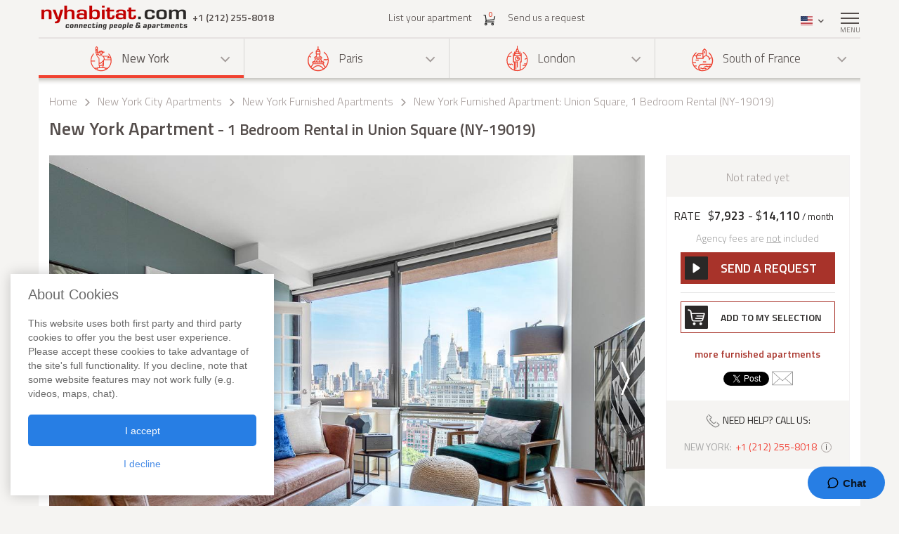

--- FILE ---
content_type: text/html; charset=iso-8859-1
request_url: https://www.nyhabitat.com/new-york-apartment/furnished/19019
body_size: 17374
content:
<!DOCTYPE html>
<html lang="en">
	<head>
		<title>New York Apartment: 1 Bedroom Apartment Rental in Union Square (NY-19019)</title>
<link rel="shortcut icon" type="image/png" href="/skin/images/favicon.png"/>

	<link rel='canonical' href='https://www.nyhabitat.com/new-york-apartment/furnished/19019'>


	<meta name='description' content="Rent this furnished 1 bedroom apartment (NY-19019) in Union Square, Manhattan, New York with separate kitchen. Call one of our apartment advisors at +1 (212) 255-8018 to inquire about this New York furnished rental. Find information, maps and more. This 1 bedroom apartment rental in Union Square features air conditioning, tv, laundry inside the building, gym, pets allowed, smoking not permitted, elevator.">

	<meta name='Keywords' content="one bedroom new york city manhattan furnished apartment rental sublet union square NY-19019">

	<meta name="viewport" content="width=device-width, initial-scale=1">


<link rel="stylesheet" href="/skin/COMBINED/css/global_COMBINED.css?v=v1_14_05_24d">
<link rel="stylesheet" href="/skin/COMBINED/css/apartmentpage_COMBINED.css?v=v1_14_05_24d">

<meta name="twitter:card" content="product">
<meta name="twitter:site" content="@newyorkhabitat">
<meta name="twitter:creator" content="@newyorkhabitat">
<meta name="twitter:url" content="https://www.nyhabitat.com/new-york-apartment/furnished/19019"> 
<meta name="twitter:title" content="New York Apartment: 1 Bedroom Apartment Rental in Union Square (NY-19019)">
<meta name="twitter:description" content="Rent this furnished 1 bedroom apartment (NY-19019) in Union Square, Manhattan, New York with separate kitchen. Call one of our apartment advisors at +1 (212) 255-8018 to inquire about this New York furnished rental. Find information, maps and more. This 1 bedroom apartment rental in Union Square features air conditioning, tv, laundry inside the building, gym, pets allowed, smoking not permitted, elevator.">
<meta name="twitter:image:src" content="https://www.nyhabitat.com/picture-ny-apt/19019/19019D13.jpg">
<meta name="twitter:data1" content="$7923 / month"> 
<meta name="twitter:label1" content="Price">
<meta name="twitter:data2" content="New York Apartment 1 Bedroom Rental in Union Square (NY-19019)">
<meta name="twitter:label2" content="Location">


<!-- Global site tag (gtag.js) - Google Analytics -->
<script async src="https://www.googletagmanager.com/gtag/js?id=G-R1XN4NGTLT"></script>
<script>
    window.dataLayer = window.dataLayer || [];
    function gtag(){dataLayer.push(arguments);}
    gtag('js', new Date());

    gtag('config', 'G-R1XN4NGTLT');
</script>

<script>
	var PRODUCTION_LANG = 'en';
	var THIS_HTML_LANG = 'en';
	var ARR_URL_PAGE = {"home":{"en":"\/","fr":"\/fr\/","de":"\/de\/","it":"\/it\/","sp":"\/sp\/"},"blog":{"en":"\/blog\/","fr":"\/fr\/blog\/","de":"\/de\/blog\/","it":"\/it\/blog\/","sp":"\/sp\/blog\/"},"selection":{"en":"\/user\/cart.php","fr":"\/fr\/user\/cart.php","de":"\/de\/user\/cart.php","it":"\/it\/user\/cart.php","sp":"\/sp\/user\/cart.php"},"career":{"en":"\/career.html","fr":"\/fr\/offres-emploi.html","de":"\/de\/jobmoeglichkeiten.html","it":"\/it\/offerte-di-lavoro.html","sp":"\/sp\/trabajo.html"},"testimonial":{"en":"\/clients-testimonials.html","fr":"\/fr\/temoignages-clients.html","de":"\/de\/kundenmeinungen.html","it":"\/it\/testimonianze-di-clienti.html","sp":"\/sp\/testimonios-clientes.html"},"quicksearch":{"en":"\/rental\/search.php","fr":"\/fr\/location\/recherche.php","de":"\/de\/miete\/suche.php","it":"\/it\/locazioni\/ricerca.php","sp":"\/sp\/alquileres\/buscar.php"},"sitesearch":{"en":"\/site-search.html","fr":"\/fr\/rechercher-site.html","de":"\/de\/site-suche.html","it":"\/it\/ricerca-sito.html","sp":"\/sp\/busqueda-sitio.html"},"about":{"en":"\/about-us.html","fr":"\/fr\/new-york-habitat-a-propos.html","de":"\/de\/new-york-habitat-ueber.html","it":"\/it\/informazioni-su-new-york-habitat.html","sp":"\/sp\/nosotros.html"},"contact":{"en":"\/contact.html","fr":"\/fr\/contacts.html","de":"\/de\/kontakt.html","it":"\/it\/contatti.html","sp":"\/sp\/contactenos.html"},"faq":{"en":"\/faq-info.html","fr":"\/fr\/questions-reponses.html","de":"\/de\/fragen-antworten.html","it":"\/it\/domande-frequenti.html","sp":"\/sp\/preguntas-frecuentes-info.html"},"sitemap":{"en":"\/site-map.html","fr":"\/fr\/plan-du-site.html","de":"\/de\/sitemap.html","it":"\/it\/mappa-del-sito.html","sp":"\/sp\/mapa-del-sitio.html"},"terms_use":{"en":"\/terms-of-use.html","fr":"\/fr\/conditions-utilisation.html","de":"\/de\/nutzungsbedingungen.html","it":"\/it\/condizioni-di-utilizzo.html","sp":"\/sp\/condiciones-de-uso.html"},"privacy":{"en":"\/privacy.html","fr":"\/fr\/confidentialite.html","de":"\/de\/datenschutz.html","it":"\/it\/confidenzialita.html","sp":"\/sp\/privacidad.html"},"list_your_apart":{"en":"\/rental\/list-your-apartment.php","fr":"\/fr\/location\/louer-votre-appartement.php","de":"\/de\/miete\/tragen-sie-ihre-wohnung-ein.php","it":"\/it\/locazioni\/affittare-vostro-appartamento.php","sp":"\/sp\/alquileres\/publique-su-apartamento.php"},"ny":{"en":"\/new-york-apartment.html","fr":"\/fr\/new-york-appartement.html","de":"\/de\/new-york-wohnungen.html","it":"\/it\/new-york-appartamenti.html","sp":"\/sp\/nueva-york-apartamentos.html"},"ny_relocation":{"en":"\/new-york-apartment\/corporate-housing.html","fr":"\/fr\/new-york-appartement\/relocation.html","de":"\/de\/new-york-wohnungen\/firmenunterkuenfte.html","it":"\/it\/new-york-appartamenti\/affitti-aziendali.html","sp":"\/sp\/nueva-york-apartamentos\/alojamiento-para-empresas.html"},"ny_service":{"en":"\/new-york-services.html","fr":"\/fr\/new-york-services.html","de":"\/de\/new-york-leistungen.html","it":"\/it\/new-york-servizi.html","sp":"\/sp\/nueva-york-servicios.html"},"ny_price":{"en":"\/new-york-price.html","fr":"\/fr\/new-york-prix.html","de":"\/de\/new-york-preise.html","it":"\/it\/new-york-prezzi.html","sp":"\/sp\/nueva-york-precios.html"},"ny_request":{"en":"\/new-york-apartment\/request.php","fr":"\/fr\/new-york-appartement\/demande.php","de":"\/de\/new-york-wohnungen\/auftrag.php","it":"\/it\/new-york-appartamenti\/domanda.php","sp":"\/sp\/nueva-york-apartamentos\/solicitud.php"},"ny_listing":{"en":"\/new-york\/apartments-1.html","fr":"\/fr\/new-york\/appartements-1.html","de":"\/de\/new-york\/wohnungen-1.html","it":"\/it\/new-york\/appartamenti-1.html","sp":"\/sp\/nueva-york\/apartamentos-1.html"},"ny_vst":{"en":"\/new-york-apartment\/vacation","fr":"\/fr\/new-york-appartement\/saisonniere-vacances","de":"\/de\/new-york-wohnungen\/ferien","it":"\/it\/new-york-appartamenti\/stagionali-vacanze","sp":"\/sp\/nueva-york-apartamentos\/vacaciones"},"ny_su":{"en":"\/new-york-apartment\/furnished","fr":"\/fr\/new-york-appartement\/meuble","de":"\/de\/new-york-wohnungen\/moeblierte","it":"\/it\/new-york-appartamenti\/ammobiliati","sp":"\/sp\/nueva-york-apartamentos\/amueblados"},"ny_bb":{"en":"\/new-york-apartment\/bed-breakfast","fr":"\/fr\/new-york-appartement\/bed-breakfast","de":"\/de\/new-york-wohnungen\/bed-breakfast","it":"\/it\/new-york-appartamenti\/bed-breakfast","sp":"\/sp\/nueva-york-apartamentos\/alojamiento-desayuno"},"ny_sh":{"en":"\/new-york-apartment\/roommate-share","fr":"\/fr\/new-york-appartement\/colocation","de":"\/de\/new-york-wohnungen\/wohngemeinschaft","it":"\/it\/new-york-appartamenti\/colocazione","sp":"\/sp\/nueva-york-apartamentos\/para-compartir"},"pr":{"en":"\/south-france-apartment.html","fr":"\/fr\/sud-france-appartement.html","de":"\/de\/suedfrankreich-wohnungen.html","it":"\/it\/sud-francia-appartamenti.html","sp":"\/sp\/sur-francia-apartamentos.html"},"pr_service":{"en":"\/south-france-services.html","fr":"\/fr\/sud-france-services.html","de":"\/de\/suedfrankreich-leistungen.html","it":"\/it\/sud-francia-servizi.html","sp":"\/sp\/sur-francia-servicios.html"},"pr_price":{"en":"\/south-france-price.html","fr":"\/fr\/sud-france-prix.html","de":"\/de\/suedfrankreich-preise.html","it":"\/it\/sud-francia-prezzi.html","sp":"\/sp\/sur-francia-precios.html"},"pr_request":{"en":"\/south-france-apartment\/request.php","fr":"\/fr\/sud-france-appartement\/demande.php","de":"\/de\/suedfrankreich-wohnungen\/auftrag.php","it":"\/it\/sud-francia-appartamenti\/domanda.php","sp":"\/sp\/sur-francia-apartamentos\/solicitud.php"},"pr_listing":{"en":"\/south-france\/apartments-1.html","fr":"\/fr\/sud-france\/appartements-1.html","de":"\/de\/suedfrankreich\/wohnungen-1.html","it":"\/it\/sud-francia\/appartamenti-1.html","sp":"\/sp\/sur-francia\/apartamentos-1.html"},"pr_vst":{"en":"\/south-france-apartment\/vacation","fr":"\/fr\/sud-france-appartement\/saisonniere-vacances","de":"\/de\/suedfrankreich-wohnungen\/ferien","it":"\/it\/sud-francia-appartamenti\/stagionali-vacanze","sp":"\/sp\/sur-francia-apartamentos\/vacaciones"},"pr_su":{"en":"\/south-france-apartment\/furnished","fr":"\/fr\/sud-france-appartement\/meuble","de":"\/de\/suedfrankreich-wohnungen\/moeblierte","it":"\/it\/sud-francia-appartamenti\/ammobiliati","sp":"\/sp\/sur-francia-apartamentos\/amueblados"},"pr_bb":{"en":"\/south-france-apartment\/bed-breakfast","fr":"\/fr\/sud-france-appartement\/bed-breakfast","de":"\/de\/suedfrankreich-wohnungen\/bed-breakfast","it":"\/it\/sud-francia-appartamenti\/bed-breakfast","sp":"\/sp\/sur-francia-apartamentos\/alojamiento-desayuno"},"pa":{"en":"\/paris-apartment.html","fr":"\/fr\/paris-appartement.html","de":"\/de\/paris-wohnungen.html","it":"\/it\/parigi-appartamenti.html","sp":"\/sp\/paris-apartamentos.html"},"pa_service":{"en":"\/paris-services.html","fr":"\/fr\/paris-services.html","de":"\/de\/paris-leistungen.html","it":"\/it\/parigi-servizi.html","sp":"\/sp\/paris-servicios.html"},"pa_price":{"en":"\/paris-price.html","fr":"\/fr\/paris-prix.html","de":"\/de\/paris-preise.html","it":"\/it\/parigi-prezzi.html","sp":"\/sp\/paris-precios.html"},"pa_request":{"en":"\/paris-apartment\/request.php","fr":"\/fr\/paris-appartement\/demande.php","de":"\/de\/paris-wohnungen\/auftrag.php","it":"\/it\/parigi-appartamenti\/domanda.php","sp":"\/sp\/paris-apartamentos\/solicitud.php"},"pa_listing":{"en":"\/paris\/apartments-1.html","fr":"\/fr\/paris\/appartements-1.html","de":"\/de\/paris\/wohnungen-1.html","it":"\/it\/parigi\/appartamenti-1.html","sp":"\/sp\/paris\/apartamentos-1.html"},"pa_vst":{"en":"\/paris-apartment\/vacation","fr":"\/fr\/paris-appartement\/saisonniere-vacances","de":"\/de\/paris-wohnungen\/ferien","it":"\/it\/parigi-appartamenti\/stagionali-vacanze","sp":"\/sp\/paris-apartamentos\/vacaciones"},"pa_su":{"en":"\/paris-apartment\/furnished","fr":"\/fr\/paris-appartement\/meuble","de":"\/de\/paris-wohnungen\/moeblierte","it":"\/it\/parigi-appartamenti\/ammobiliati","sp":"\/sp\/paris-apartamentos\/amueblados"},"pa_bb":{"en":"\/paris-apartment\/bed-breakfast","fr":"\/fr\/paris-appartement\/bed-breakfast","de":"\/de\/paris-wohnungen\/bed-breakfast","it":"\/it\/parigi-appartamenti\/bed-breakfast","sp":"\/sp\/paris-apartamentos\/alojamiento-desayuno"},"ln":{"en":"\/london-apartment.html","fr":"\/fr\/londres-appartement.html","de":"\/de\/london-wohnungen.html","it":"\/it\/londra-appartamenti.html","sp":"\/sp\/londres-apartamentos.html"},"ln_relocation":{"en":"\/corporate-relocation-london\/","fr":"\/fr\/londres-appartement\/relocation.html","de":"","it":"","sp":""},"ln_service":{"en":"\/london-services.html","fr":"\/fr\/londres-services.html","de":"\/de\/london-leistungen.html","it":"\/it\/londra-servizi.html","sp":"\/sp\/londres-servicios.html"},"ln_price":{"en":"\/london-price.html","fr":"\/fr\/londres-prix.html","de":"\/de\/london-preise.html","it":"\/it\/londra-prezzi.html","sp":"\/sp\/londres-precios.html"},"ln_request":{"en":"\/london-apartment\/request.php","fr":"\/fr\/londres-appartement\/demande.php","de":"\/de\/london-wohnungen\/auftrag.php","it":"\/it\/londra-appartamenti\/domanda.php","sp":"\/sp\/londres-apartamentos\/solicitud.php"},"ln_listing":{"en":"\/london\/apartments-1.html","fr":"\/fr\/londres\/appartements-1.html","de":"\/de\/london\/wohnungen-1.html","it":"\/it\/londra\/appartamenti-1.html","sp":"\/sp\/londres\/apartamentos-1.html"},"ln_vst":{"en":"\/london-apartment\/vacation","fr":"\/fr\/londres-appartement\/saisonniere-vacances","de":"\/de\/london-wohnungen\/ferien","it":"\/it\/londra-appartamenti\/stagionali-vacanze","sp":"\/sp\/londres-apartamentos\/vacaciones"},"ln_su":{"en":"\/london-apartment\/furnished","fr":"\/fr\/londres-appartement\/meuble","de":"\/de\/london-wohnungen\/moeblierte","it":"\/it\/londra-appartamenti\/ammobiliati","sp":"\/sp\/londres-apartamentos\/amueblados"},"search_ny":{"en":"\/new-york-apartment\/list.php","fr":"\/fr\/new-york-appartement\/list.php","de":"\/de\/new-york-wohnungen\/list.php","it":"\/it\/new-york-appartamenti\/list.php","sp":"\/sp\/nueva-york-apartamentos\/list.php"},"search_pr":{"en":"\/south-france-apartment\/list.php","fr":"\/fr\/sud-france-appartement\/list.php","de":"\/de\/suedfrankreich-wohnungen\/list.php","it":"\/it\/sud-francia-appartamenti\/list.php","sp":"\/sp\/sur-francia-apartamentos\/list.php"},"search_pa":{"en":"\/paris-apartment\/list.php","fr":"\/fr\/paris-appartement\/list.php","de":"\/de\/paris-wohnungen\/list.php","it":"\/it\/parigi-appartamenti\/list.php","sp":"\/sp\/paris-apartamentos\/list.php"},"search_ln":{"en":"\/london-apartment\/list.php","fr":"\/fr\/londres-appartement\/list.php","de":"\/de\/london-wohnungen\/list.php","it":"\/it\/londra-appartamenti\/list.php","sp":"\/sp\/londres-apartamentos\/list.php"},"student":{"en":"\/student-housing\/"},"travel":{"en":"\/travel-insurance.html"},"ln_sales":{"en":"\/london-apartment\/property-for-sale-london.html"},"ny_sales":{"en":"\/new-york-apartment\/property-for-sale.html"},"ny_photography":{"en":"\/new-york-apartment\/real-estate-photography-nyc.html"},"ny_SU_19019":{"en":"\/new-york-apartment\/furnished\/19019","fr":"\/fr\/new-york-appartement\/meuble\/19019","de":"\/de\/new-york-wohnungen\/moeblierte\/19019","sp":"\/sp\/nueva-york-apartamentos\/amueblados\/19019","it":"\/it\/new-york-appartamenti\/ammobiliati\/19019"}};

	//var localDateFormat = "M d yy";
	var localDateFormat = 'M d yy';
    var dateFormat = "yy-mm-dd";
</script>
	</head>
	<body id="apartmentpage">

					<!-- microformat hproduct start -->
			<div class='hproduct'>
		
		<div class="right-menu-shadow"></div>
<div class="right-menu">
	<div class="right-menu-title">Menu<span class="right-menu-close"></span></div>
	<div class="rm-menus">
		<ul class="rm-serch-top">
			<li>
				<form id="sidebar-apt-search" name="sidebar-apt-search" action="/rental/search.php" method="get">
					<input type='hidden' name='city' value=''>					<button><span class="sprite-icon" aria-hidden="true"></span></button>
					<div>
						<input type="text" name="apt" placeholder="Enter apartment #">
					</div>
				</form>
			</li>
		</ul>
					<ul class="right-menu-ul rm-sm-open rm-active">
				<li class="ny"><span class="sprite-icon"></span>New York<span class="rm-arrow"></span></li>
				<li class="right-menu-sm">
					<ul>
													<li><a href="/new-york-apartment.html">All apartments</a></li>
												
													<li><a href="/new-york-apartment/vacation">Vacation Rentals</a></li>
													<li><a href="/new-york-apartment/furnished">Furnished Rentals</a></li>
													<li><a href="/new-york-apartment/roommate-share">Apartment Share</a></li>
													<li><a href="/new-york-apartment/bed-breakfast">Bed & Breakfast</a></li>
						
													<li><a href="/new-york-apartment/corporate-housing.html">Corporate Apartments</a></li>
						
													<li><a href="/new-york-apartment/property-for-sale.html">Property Sales</a></li>
						
													<li><a href="/new-york-apartment/real-estate-photography-nyc.html">Real Estate Photography</a></li>
						
													<li><a href="/new-york-services.html">Services</a></li>
						
													<li><a href="/new-york-price.html">Price ranges</a></li>
						
													<li><a href="/new-york-apartment/request.php">Send us a request</a></li>
											</ul>
				</li>
			</ul>
					<ul class="right-menu-ul">
				<li class="pa"><span class="sprite-icon"></span>Paris<span class="rm-arrow"></span></li>
				<li class="right-menu-sm">
					<ul>
													<li><a href="/paris-apartment.html">All apartments</a></li>
												
													<li><a href="/paris-apartment/vacation">Vacation Rentals</a></li>
													<li><a href="/paris-apartment/furnished">Furnished Rentals</a></li>
													<li><a href="/paris-apartment/bed-breakfast">Bed & Breakfast</a></li>
						
						
						
						
													<li><a href="/paris-services.html">Services</a></li>
						
													<li><a href="/paris-price.html">Price ranges</a></li>
						
													<li><a href="/paris-apartment/request.php">Send us a request</a></li>
											</ul>
				</li>
			</ul>
					<ul class="right-menu-ul">
				<li class="ln"><span class="sprite-icon"></span>London<span class="rm-arrow"></span></li>
				<li class="right-menu-sm">
					<ul>
													<li><a href="/london-apartment.html">All apartments</a></li>
												
													<li><a href="/london-apartment/vacation">Vacation Rentals</a></li>
													<li><a href="/london-apartment/furnished">Furnished Rentals</a></li>
						
													<li><a href="/corporate-relocation-london/">Corporate Apartments</a></li>
						
													<li><a href="/london-apartment/property-for-sale-london.html">Property Sales</a></li>
						
						
													<li><a href="/london-services.html">Services</a></li>
						
													<li><a href="/london-price.html">Price ranges</a></li>
						
													<li><a href="/london-apartment/request.php">Send us a request</a></li>
											</ul>
				</li>
			</ul>
					<ul class="right-menu-ul">
				<li class="pr"><span class="sprite-icon"></span>South of France<span class="rm-arrow"></span></li>
				<li class="right-menu-sm">
					<ul>
													<li><a href="/south-france-apartment.html">All apartments</a></li>
												
													<li><a href="/south-france-apartment/vacation">Vacation Rentals</a></li>
													<li><a href="/south-france-apartment/furnished">Furnished Rentals</a></li>
													<li><a href="/south-france-apartment/bed-breakfast">Bed & Breakfast</a></li>
						
						
						
						
													<li><a href="/south-france-services.html">Services</a></li>
						
													<li><a href="/south-france-price.html">Price ranges</a></li>
						
													<li><a href="/south-france-apartment/request.php">Send us a request</a></li>
											</ul>
				</li>
			</ul>
				<ul class="rm-ap">
							<li><a href="/rental/list-your-apartment.php">List your apartment (Free)</a></li>
			
							<li><a href="/">Home</a></li>
			
							<li><a href="/clients-testimonials.html">Apartment Reviews</a></li>
			
							<li><a href="/blog/">Blog</a></li>
			
							<li><a href="/contact.html">Contact</a></li>
			
							<li><a href="/faq-info.html">FAQs</a></li>
			
							<li><a href="/student-housing/">Student Housing Services</a></li>
			
							<li><a href="/travel-insurance.html">Travel Insurance</a></li>
					</ul>
	</div>
	</div>
		
						<header>
				<div class="sticky-menu">
	<div class="container">
		<div class="row">
			<div class="h-col1">
				<a href="/" title="">
											<img src="/skin/images/logo.png" alt="New York Habitat" />
									</a>
				<span class="header-phone">
					<span class='phone-desktop'>+1 (212) 255-8018</span><a href='tel:+1-212-255-8018' class='phone-num'>+1 (212) 255-8018</a>				</span>
			</div>
			<div class="h-col2">
				<ul>
					<li><a href="/rental/list-your-apartment.php">List your apartment</a></li>
					<li>
						<a href="/user/cart.php">
							<span class="sprite-icon h-cart"></span>
							<span id="cartCount" class="cart-count">0</span>
													</a>
					</li>
					<li>
													<a href="/new-york-apartment/request.php">Send us a request</a>
												
					</li>
				</ul>
			</div>
			<div class="text-right h-col3">
				<ul>
					<li class="li-phone"><a href="tel:+1-212-255-8018"><span class="sprite-icon h-phone"></span></a></li>
					<li class="li-cart">
						<a href="/user/cart.php">
							<span class="sprite-icon h-cart"></span>
							<span id="cartCountMob" class="cart-count">0</span>
						</a>
					</li>
					<li class="select-lang" id="select-lang">
						<span class="current-lang stl-en"></span>
						<span class="sprite-icon"></span>
						<div class="store-lang-wrap">
							<ul class="store-lang-ul">
																																																														<li>
											<a href="/fr/new-york-appartement/meuble/19019">
												<span class="st-lang-icon stl-fr"></span>FR											</a>
										</li>
																																													<li>
											<a href="/de/new-york-wohnungen/moeblierte/19019">
												<span class="st-lang-icon stl-de"></span>DE											</a>
										</li>
																																													<li>
											<a href="/sp/nueva-york-apartamentos/amueblados/19019">
												<span class="st-lang-icon stl-sp"></span>ES											</a>
										</li>
																																													<li>
											<a href="/it/new-york-appartamenti/ammobiliati/19019">
												<span class="st-lang-icon stl-it"></span>IT											</a>
										</li>
																								</ul>
						</div>
					</li>
					<li class="top-menu"><span class="menu-icon"><span></span></span> <div class="top-menu-text">Menu</div></li>
				</ul>
			</div>
		</div>
	</div>
</div>

<div class="h-block-wrap">
	<div class="ap-select">
		<div class="container">
			<div class="header-menu">
								<div class="hs-select ms-ny select-active">
					<div class="hs-select-title">
						<a href="/new-york-apartment.html">
							<span class="sprite-icon"></span>New York						</a>
					</div>
					<ul class="hs-opt-gr">
					
													<li>
								<a href="/new-york-apartment/vacation">Vacation Rentals</a>
								<span class="hm-info">?</span>
								<div class="hm-info-text">From 2 nights to 1 month</div>
							</li>
													<li>
								<a href="/new-york-apartment/furnished">Furnished Rentals</a>
								<span class="hm-info">?</span>
								<div class="hm-info-text">1 month and up</div>
							</li>
													<li>
								<a href="/new-york-apartment/roommate-share">Apartment Share</a>
								<span class="hm-info">?</span>
								<div class="hm-info-text">1 month and up</div>
							</li>
													<li>
								<a href="/new-york-apartment/bed-breakfast">Bed & Breakfast</a>
								<span class="hm-info">?</span>
								<div class="hm-info-text">From 2 nights to 1 month</div>
							</li>
						
												<li>
							<a href="/new-york-apartment/corporate-housing.html">Corporate Apartments</a>
							<span class="hm-info">?</span>
							<div class="hm-info-text">Furnished apartments & property rentals for New York corporate housing and relocation</div>
						</li>
												
												<li>
							<a href="/new-york-apartment/property-for-sale.html">Property Sales</a>
							<span class="hm-info">?</span>
							<div class="hm-info-text">Apartments for Sale in New York City</div>
						</li>
												
												<li>
							<a href="/new-york-apartment/real-estate-photography-nyc.html">Real Estate Photography</a>
							<span class="hm-info">?</span>
							<div class="hm-info-text">Interior photography, videos & floor plans in New York City</div>
						</li>
						
					</ul>
				</div>
								<div class="hs-select ms-pa">
					<div class="hs-select-title">
						<a href="/paris-apartment.html">
							<span class="sprite-icon"></span>Paris						</a>
					</div>
					<ul class="hs-opt-gr">
					
													<li>
								<a href="/paris-apartment/vacation">Vacation Rentals</a>
								<span class="hm-info">?</span>
								<div class="hm-info-text">From 2 nights to 1 month</div>
							</li>
													<li>
								<a href="/paris-apartment/furnished">Furnished Rentals</a>
								<span class="hm-info">?</span>
								<div class="hm-info-text">1 month and up</div>
							</li>
													<li>
								<a href="/paris-apartment/bed-breakfast">Bed & Breakfast</a>
								<span class="hm-info">?</span>
								<div class="hm-info-text">From 2 nights to 1 month</div>
							</li>
						
												
												
						
					</ul>
				</div>
								<div class="hs-select ms-ln">
					<div class="hs-select-title">
						<a href="/london-apartment.html">
							<span class="sprite-icon"></span>London						</a>
					</div>
					<ul class="hs-opt-gr">
					
													<li>
								<a href="/london-apartment/vacation">Vacation Rentals</a>
								<span class="hm-info">?</span>
								<div class="hm-info-text">From 1 night to 1 month</div>
							</li>
													<li>
								<a href="/london-apartment/furnished">Furnished Rentals</a>
								<span class="hm-info">?</span>
								<div class="hm-info-text">1 month and up</div>
							</li>
						
												<li>
							<a href="/corporate-relocation-london/">Corporate Apartments</a>
							<span class="hm-info">?</span>
							<div class="hm-info-text">Furnished apartments & property rentals for London corporate housing and relocation</div>
						</li>
												
												<li>
							<a href="/london-apartment/property-for-sale-london.html">Property Sales</a>
							<span class="hm-info">?</span>
							<div class="hm-info-text">London Property Sales & Property Finder Service</div>
						</li>
												
						
					</ul>
				</div>
								<div class="hs-select ms-pr last-select">
					<div class="hs-select-title">
						<a href="/south-france-apartment.html">
							<span class="sprite-icon"></span>South of France						</a>
					</div>
					<ul class="hs-opt-gr">
					
													<li>
								<a href="/south-france-apartment/vacation">Vacation Rentals</a>
								<span class="hm-info">?</span>
								<div class="hm-info-text">From 2 nights to 1 month</div>
							</li>
													<li>
								<a href="/south-france-apartment/furnished">Furnished Rentals</a>
								<span class="hm-info">?</span>
								<div class="hm-info-text">1 month and up</div>
							</li>
													<li>
								<a href="/south-france-apartment/bed-breakfast">Bed & Breakfast</a>
								<span class="hm-info">?</span>
								<div class="hm-info-text">From 2 nights to 1 month</div>
							</li>
						
												
												
						
					</ul>
				</div>
							</div>
			<div class="header-menu-mobile">
				<div class="hs-select select-active">
					<div class="hs-select-title ms-ny">
						<span class="sprite-icon"></span>
						New York					</div>
					<ul class="hs-opt-gr">
													<li class="ms-ny selected">
								<a href="/new-york-apartment.html"><span class="sprite-icon"></span>New York</a>
							</li>
													<li class="ms-pa">
								<a href="/paris-apartment.html"><span class="sprite-icon"></span>Paris</a>
							</li>
													<li class="ms-ln">
								<a href="/london-apartment.html"><span class="sprite-icon"></span>London</a>
							</li>
													<li class="ms-pr">
								<a href="/south-france-apartment.html"><span class="sprite-icon"></span>South of France</a>
							</li>
											</ul>
				</div>
									<div class="hs-select last-select">
												<div class="hs-select-title">Furnished Rentals</div>
						<ul class="hs-opt-gr">

															<li>
									<a href="/new-york-apartment/vacation">Vacation Rentals</a>
								</li>
															<li class="selected">
									<a href="/new-york-apartment/furnished">Furnished Rentals</a>
								</li>
															<li>
									<a href="/new-york-apartment/roommate-share">Apartment Share</a>
								</li>
															<li>
									<a href="/new-york-apartment/bed-breakfast">Bed & Breakfast</a>
								</li>
													
															<li ><a href="/new-york-apartment/corporate-housing.html">Corporate Apartments</a></li>
							
															<li ><a href="/new-york-apartment/property-for-sale.html">Property Sales</a></li>
							
															<li ><a href="/new-york-apartment/real-estate-photography-nyc.html">Real Estate Photography</a></li>
							

															<li><a href="/new-york-apartment.html">All apartments</a></li>
														
						</ul>
					</div>
							</div>
		</div>
	</div>

	<div class="container">
		<div class="row">
			<div class="div-header div-ny">
																			<!-- bclinkstart --> 					<ul class="breadcrumb">
													<li>
																	<a href="/">Home</a>
															</li>
															<li><span class="sprite-icon"></span></li>
																				<li>
																	<a href="/new-york-apartment.html">New York City Apartments</a>
															</li>
															<li><span class="sprite-icon"></span></li>
																				<li>
																	<a href="/new-york-apartment/furnished"><!-- microformat category start --><span class='category'>New York Furnished Apartments</span><!-- microformat category end --></a>
															</li>
															<li><span class="sprite-icon"></span></li>
																				<li>
																	New York Furnished Apartment: Union Square, 1 Bedroom Rental (NY-19019)															</li>
																		</ul>
					<!-- bclinkend --> 									
								
				<!-- page title -->
								<div class='title-wrap'><h1 class='item fn'>New York Apartment<span> - 1 Bedroom Rental in Union Square (NY-19019)</span></h1></div>				<!-- end title -->
			</div>

			
		</div>
	</div>
</div>			</header>

					<div class="div-content-wrap">
		
			<div class="div-content">
								<div class="container">
					<script>
	var lgdef_desc_error_cookie = 'Error. Your browser does not support cookies. <a href="/user/cookies.php">More info</a>.';
	var lgdef_desc_cta_aptjustadded = 'You have added this apartment to <a href="/user/cart.php">your selection</a>';
	var DIV_CODE = 'ny';
	var dep = 'SU';
	var apt = '19019';
	var latlng = '%34%30%2E%37%33%34%30%36%36l%2D%37%33%2E%39%38%39%34%31%31';
	var hide_circle = '0';
	var startPosition = 0;
	var blogTab = 'blog';
	var GOOGLE_MAP_KEY_APT = '0';
	var staticMapImage = 'https://maps.google.com.au/maps/api/staticmap?center=40.734066,-73.989411&size=840x400&maptype=roadmap&zoom=14&key=0&path=fillcolor:0xffcc8265%7Ccolor:0xFF000099%7Cweight:2%7Cenc:qeswFz%60rbMB_AH%7D%40Ny%40Tw%40Zq%40%60%40m%40b%40e%40h%40_%40j%40Wl%40Mn%40Gn%40%40l%40Jl%40Rh%40Xf%40b%40b%40h%40%5Cn%40Xt%40Pv%40L%7C%40D%7C%40%3F%7C%40E%7C%40M%7C%40Qv%40Yt%40%5Dn%40c%40h%40g%40b%40i%40Zm%40Pm%40Jo%40%40o%40Em%40Ok%40Wi%40%5Dc%40g%40a%40k%40%5Bs%40Uw%40Oy%40I%7D%40C%7D%40&sensor=false';
</script>


<div class="row">
	<div class="col-lg-9 col-md-8 ap-page-carousel">
		<div id="photos_slider" class="owl-carousel">
			<div id='photoid_14'><img class="apt-photo" src="/picture-ny-apt/19019/19019D14.jpg" alt="Living room - Photo 1 of 5" title="Living room - Photo 1 of 5"/></div><div id='photoid_13'><!-- microformat photo start --><img class="apt-photo" src="/picture-ny-apt/19019/19019D13.jpg" alt="Living room - Photo 2 of 5" title="Living room - Photo 2 of 5"/><!-- microformat photo end --></div><div id='photoid_16'><img class="apt-photo" src="/picture-ny-apt/19019/19019D16.jpg" alt="Living room - Photo 3 of 5" title="Living room - Photo 3 of 5"/></div><div id='photoid_18'><img class="apt-photo" src="/picture-ny-apt/19019/19019D18.jpg" alt="Living room - Photo 4 of 5" title="Living room - Photo 4 of 5"/></div><div id='photoid_19'><img class="apt-photo" src="/picture-ny-apt/19019/19019D19.jpg" alt="Living room - Photo 5 of 5" title="Living room - Photo 5 of 5"/></div><div id='photoid_20'><img class="apt-photo" src="/picture-ny-apt/19019/19019D20.jpg" alt="Kitchen - Photo 1 of 2" title="Kitchen - Photo 1 of 2"/></div><div id='photoid_21'><img class="apt-photo" src="/picture-ny-apt/19019/19019D21.jpg" alt="Kitchen - Photo 2 of 2" title="Kitchen - Photo 2 of 2"/></div><div id='photoid_22'><img class="apt-photo" src="/picture-ny-apt/19019/19019D22.jpg" alt="Bedroom - Photo 1 of 2" title="Bedroom - Photo 1 of 2"/></div><div id='photoid_23'><img class="apt-photo" src="/picture-ny-apt/19019/19019D23.jpg" alt="Bedroom - Photo 2 of 2" title="Bedroom - Photo 2 of 2"/></div><div id='photoid_1'><img class="apt-photo" src="/picture-ny-apt/19019/19019D01.jpg" alt="Bathroom - Photo 1 of 1" title="Bathroom - Photo 1 of 1"/></div><div id='photoid_2'><img class="apt-photo" src="/picture-ny-apt/19019/19019D02.jpg" alt="Other - Photo 1 of 7" title="Other - Photo 1 of 7"/></div><div id='photoid_4'><img class="apt-photo" src="/picture-ny-apt/19019/19019D04.jpg" alt="Other - Photo 2 of 7" title="Other - Photo 2 of 7"/></div><div id='photoid_7'><img class="apt-photo" src="/picture-ny-apt/19019/19019D07.jpg" alt="Other - Photo 3 of 7" title="Other - Photo 3 of 7"/></div><div id='photoid_17'><img class="apt-photo" src="/picture-ny-apt/19019/19019D17.jpg" alt="Other - Photo 4 of 7" title="Other - Photo 4 of 7"/></div><div id='photoid_8'><img class="apt-photo" src="/picture-ny-apt/19019/19019D08.jpg" alt="Other - Photo 5 of 7" title="Other - Photo 5 of 7"/></div><div id='photoid_6'><img class="apt-photo" src="/picture-ny-apt/19019/19019D06.jpg" alt="Other - Photo 6 of 7" title="Other - Photo 6 of 7"/></div><div id='photoid_5'><img class="apt-photo" src="/picture-ny-apt/19019/19019D05.jpg" alt="Other - Photo 7 of 7" title="Other - Photo 7 of 7"/></div>							<div>
																<img src='/skin/images/apartment/bg-slider.svg' width='600' height='450' alt='image slider' />
								<img class='apt-photo' src="/floorplan-ny-apt/19019/19019FP01.jpg" alt='New York 1 Bedroom apartment - apartment layout  (NY-19019)' title='New York 1 Bedroom apartment - apartment layout  (NY-19019)' />
							</div>
								</div>
		<div id="apt_photo_alt" class="ap-car-info-wrap">
			Living room - Photo 2 of 5		</div>
        <script>startPosition = 1;</script>	</div>
	<div class="col-lg-3 col-md-4 ap-page-rb-wrap">
		<div class="ap-right-block">
			<div class="arb-reviews">
				<span>Not rated yet</span>			</div>

			<div id="availability" data-tab="availability" class="arb-rate">
				<span>Rate</span>
				<div>
											<div class='apt-price price-cur-1'>$<b>7,923</b> - $<b>14,110</b><span class='arb-period'> / month</span><br /></div><div class='apt-price price-cur-2' style='display: none;'>&euro;<b>6,845</b> - &euro;<b>12,191</b><span class='arb-period'> / month</span><br /></div><div class='apt-price price-cur-3' style='display: none;'>&pound;<b>6,037</b> - &pound;<b>10,752</b><span class='arb-period'> / month</span><br /></div><div class='apt-price price-cur-4' style='display: none;'>A$<b>12,217</b> - A$<b>21,758</b><span class='arb-period'> / month</span><br /></div><div class='apt-price price-cur-5' style='display: none;'>C$<b>11,171</b> - C$<b>19,895</b><span class='arb-period'> / month</span><br /></div><div class='apt-price price-cur-6' style='display: none;'>&yen;<b>1,212,948</b> - &yen;<b>2,160,128</b><span class='arb-period'> / month</span><br /></div><div class='apt-price price-cur-7' style='display: none;'>CHF<b>6,378</b> - CHF<b>11,359</b><span class='arb-period'> / month</span><br /></div>
						
<!-- microformat price start --><div class='hformat'><span class='currency'>USD</span><span class='price'>7923.00</span></div><!-- microformat price end -->									</div>
			</div>
			<div class="arb-agency">
				Agency fees are <u>not</u> included			</div>
            <div class="buttons_wrapper">
                <div>
                    <button class="arb-send-req" onclick='window.location.href = "/new-york-apartment/request.php?from_ap=NY-SU-19019";'>
                        <svg xmlns="http://www.w3.org/2000/svg" width="33px" height="33px" viewBox="0 0 281.51 281.51"><defs><style>.cls-1{fill:#2a2827;}.cls-2{fill:#fff;}</style></defs><g id="Layer_2" data-name="Layer 2"><g id="Layer_1-2" data-name="Layer 1"><rect class="cls-1" width="281.51" height="281.51" rx="12"/><path class="cls-2" d="M177.54,130.09,113.73,86.41a15.59,15.59,0,0,0-8.39-3.09c-4.77,0-7.72,3.83-7.72,10.24V188c0,6.4,2.95,10.22,7.71,10.22a15.51,15.51,0,0,0,8.35-3.09l63.83-43.68c4.11-2.82,6.38-6.6,6.38-10.67s-2.24-7.85-6.35-10.66"/></g></g></svg>
                        <span>Send a request</span>
                    </button>
                </div>
                                    <div id="add-to-selected-block">
                                                                            <button id="add-to-selected" class="arb-add-to-sel">
                                <svg xmlns="http://www.w3.org/2000/svg" width="33px" height="33px" viewBox="0 0 281.51 281.51"><defs><style>.cls-1{fill:#2a2827;}.cls-2{fill:#fff;}</style></defs><g id="Layer_2" data-name="Layer 2"><g id="Layer_1-2" data-name="Layer 1"><rect class="cls-1" width="281.51" height="281.51" rx="12"/><path class="cls-2" d="M243.52,92.06l-.08-.1a7.89,7.89,0,0,0-6.36-3.34H84.38L81.7,72.7c-2.19-13-12-23.3-24.28-25.61l-11.5-2.15a7.65,7.65,0,0,0-5.86,1.27,8.29,8.29,0,0,0,3,14.85l11.54,2.15A14.75,14.75,0,0,1,66.09,75.5l15.6,93.41c2.13,12.91,12.7,22.27,25.13,22.27h92.66c11.19,0,21.23-7.87,24.43-19.16l20.73-72.94A8.65,8.65,0,0,0,243.52,92.06Zm-33.2,76.26c-1.6,5.93-6.56,10-12.18,10H109c-6.18,0-11.47-4.88-12.52-11.6L86,101.47H228.66Z"/><circle class="cls-2" cx="193.95" cy="219.78" r="16.93"/><circle class="cls-2" cx="114.99" cy="219.78" r="16.93"/><rect class="cls-2" x="140.76" y="119.4" width="88.79" height="12.85" rx="6.42"/><rect class="cls-2" x="125.49" y="148.39" width="95.81" height="12.85" rx="6.42"/></g></g></svg>
                                <span>Add to my selection</span>
                            </button>
                                            </div>
                            </div>
			<div class="arb-share">
				<div class="arb-share-title"><a href="/new-york-apartment/furnished">more furnished apartments</a></div>
				<!-- social start -->
				
									<div class="fb-like" data-href="https://www.nyhabitat.com/new-york-apartment/furnished/19019" data-layout="button_count" data-action="like" data-size="small" data-show-faces="true" data-share="true"></div>
				
				<a href="https://www.nyhabitat.com/new-york-apartment/furnished/19019" class="twitter-share-button" data-show-count="false">Tweet</a>
								<a href="javascript:void(0);" data-toggle="modal" data-target="#emailtofriend"><span class="sprite-icon arb-letter"></span></a>
								<!-- social end -->
			</div>
			<div class="arb-help">
	<div class="arb-help-title"><span class="sprite-icon"></span>Need help? Call us:</div>
	
	<div class="arb-help-content">
		<div>
			<span class="arb-help-city">New York:</span>
			<span class='phone-desktop'>+1 (212) 255-8018</span><a href='tel:+1-212-255-8018' class='phone-num'>+1 (212) 255-8018</a>			<span class="arb-help-info">
				<span>i</span>
				<span class="arb-help-info-text">
					<!--<span class="arb-help-info-title">Apartments in New York:</span>-->
					9:00am to 6:00pm<br />
					New York time<br />
											Monday thru Sunday<br />
						Saturday &amp; Sunday: info@nyhabitat.com									</span>
			</span>
		</div>
			</div>
</div>		</div>
	</div>
</div>

<div class="ap-info">
	<div class="ap-info-links">
		<div class="availability" data-tab="availability">Availability</div>
		<span>-</span>
		<div class="description" data-tab="description">Description</div>
		<span>-</span>
		<div class="location" data-tab="location">Location</div>
		<span>-</span>
		<div class="rooms" data-tab="rooms">Rooms</div>
		<span>-</span>
		<div class="apartment_reviews" data-tab="apartment_reviews">Ratings & Reviews</div>
		<span>-</span>
		<div class="blog" data-tab="blog">Real Estate Blog</div>
	</div>

	<div class="row">
		<div class="col-lg-9 col-md-8 hs-wrap">

			<!-- availability start -->
			<div class="ap-info-item availability">
				<div class="ap-info-item-title" data-tab="availability">
					<span class="sprite-icon ap-item-icon ap-item-icon-3"></span> Availability <span class="sprite-icon ap-item-arrow"></span>
				</div>
				<div class="ap-info-item-content">
										<div class="c-select-wrap">
						<span class="c-select-facade">
							<span id="selected-currency" class="hs-select-val" data-sign="$" data-id="1">
								USD $							</span>
							<span class="sprite-icon"></span>
						</span>
						<ul id="select-currency" data-field="currency" data-result="selected-currency" class="c-select">
							<li data-value="1" data-sign="$">USD $</li><li data-value="2" data-sign="&euro;">Euro &euro;</li><li data-value="3" data-sign="&pound;">U.K. &pound;</li><li data-value="4" data-sign="A$">Aust $</li><li data-value="5" data-sign="C$">Can $</li><li data-value="6" data-sign="&yen;">&yen;en</li><li data-value="7" data-sign="CHF">SFranc</li>						</ul>
					</div>
										<table class="ap-avail-table">
						<tr>
							<th>start date</th>
							<th>end date</th>
							<th>sleeps</th>
															<th>month</th>
														<th>information</th>
						</tr>
																													<tr>
									<td>Jun 14 2026</td>
									<td>open</td>
									<td>2</td>

																			<td>
											<div class='apt-price price-cur-1'><div>$7,923</div></div><div class='apt-price price-cur-2' style='display:none;'><div>&euro;6,845</div></div><div class='apt-price price-cur-3' style='display:none;'><div>&pound;6,037</div></div><div class='apt-price price-cur-4' style='display:none;'><div>A$12,217</div></div><div class='apt-price price-cur-5' style='display:none;'><div>C$11,171</div></div><div class='apt-price price-cur-6' style='display:none;'><div>&yen;1,212,948</div></div><div class='apt-price price-cur-7' style='display:none;'><div>CHF6,378</div></div>										</td>
									
									<td><b class="b-info-xs">information:</b>6-month minimum. Rates are subject to change. Utilities are not included.</td>
								</tr>
																							<tr>
									<td></td>
									<td></td>
									<td>2</td>

																			<td>
											<div class='apt-price price-cur-1'><div>$14,110</div></div><div class='apt-price price-cur-2' style='display:none;'><div>&euro;12,191</div></div><div class='apt-price price-cur-3' style='display:none;'><div>&pound;10,752</div></div><div class='apt-price price-cur-4' style='display:none;'><div>A$21,758</div></div><div class='apt-price price-cur-5' style='display:none;'><div>C$19,895</div></div><div class='apt-price price-cur-6' style='display:none;'><div>&yen;2,160,128</div></div><div class='apt-price price-cur-7' style='display:none;'><div>CHF11,359</div></div>										</td>
									
									<td><b class="b-info-xs">information:</b>1-6 months.+ Taxes - Rates are subject to change. Utilities are not included.</td>
								</tr>
																		</table>
					<div class="ap-avail-descr">
						<div class="row">
															<div class="col-md-6">
									All dates and prices are subject to confirmation.<br />Prices in<span class='apt-price price-cur-1'> U.S. Dollars. </span><span class='apt-price price-cur-2'> Euros. 1 US$ = 0.864 Euro &euro;</span><span class='apt-price price-cur-3'> British Pounds. 1 US$ = 0.762 U.K. &pound;</span><span class='apt-price price-cur-4'> Australian Dollars. 1 US$ = 1.542 Aust $</span><span class='apt-price price-cur-5'> Canadian Dollars. 1 US$ = 1.410 Can $</span><span class='apt-price price-cur-6'> Japanese Yens. 1 US$ = 153.092 &yen;en</span><span class='apt-price price-cur-7'> Swiss Francs. 1 US$ = 0.805 SFranc</span>								</div>
								<div class="col-md-6">
																	</div>
													</div>
					</div>
				</div>
			</div>
			<!-- availability end -->

			<!-- description start -->
			<div class="ap-info-item description">
				<div class="ap-info-item-title" data-tab="description">
					<span class="sprite-icon ap-item-icon ap-item-icon-1"></span> Description <span class="sprite-icon ap-item-arrow"></span>
				</div>
				<div class="ap-info-item-content">
					<div class="ap-descr-title">1 Bedroom Apartment Rental in Union Square (NY-19019)</div>
					<div class="ap-descr-subtitle">
						1 Bedroom, 1 Bathroom - Sleeps 2					</div>
					<div class="ap-info-item-txt">
						<p>This <strong>furnished one-bedroom, one-bathroom apartment </strong>is located in <strong>Union Square </strong>in <strong>Manhattan. </strong>This apartment is on the 24th floor (equivalent to the 23rd floor in Europe) of a <strong>high-rise building </strong>that stands on the intersection of <strong>East 14th Street and 4th Avenue in New York City</strong>. The building has a <strong>gym, </strong>a<strong> garden</strong>, an <strong>elevator,</strong> and <strong>laundry services</strong>.</p>

<p>Spacious rooms and vast windows overlooking <strong>New York City </strong>give this <strong>furnished rental </strong>a modern, sleek atmosphere. The living room has a <strong>TV, dining table, sofa, and an armchair</strong>. The kitchen is covered in marble countertops and has a <strong>fridge, oven, dishwasher, microwave, coffee maker, and toaster</strong>. Wake up to views of the city from the bedroom, which holds a <strong>queen-sized bed</strong> and a closet. The bathroom has a <strong>shower with a tub</strong>, and has plenty of storage space for toiletries with its cabinets disguised as mirrors.</p>

<p><strong>Union Square</strong> offers convenience and comfort to its residents with <strong>restaurants, shops, and transportation</strong>. Just a couple steps outside of the apartment, <strong>Union Square Park</strong> can give you a rest from the bustling city life. Shopping for groceries and daily needs is convenient as <strong>Whole Foods, Walgreens,</strong> and <strong>Trader Joe&rsquo;s</strong> have locations within 0.1 miles (around 150 meters) from the apartment.</p>

<p>You can explore the rest of <strong>New York City </strong>through the subway that is right outside the apartment. The <strong>14th Street Union Square station</strong> stands on the intersection of 14th Street and 4th Avenue, less than 0.1 miles (around 150 meters) away. This station serves many lines, including the <strong>4, 5, 6, L, N, Q, R, and W</strong> lines.</p>
					</div>
					<div class="ap-info-row clearfix">
						<span class="ap-descr-subtitle">Amenities:</span>
						<ul>
							<li>Air Conditioning,</li><li>TV,</li><li>Laundry inside the building,</li><li>Gym,</li><li>Pets allowed,</li><li>Smoking not permitted,</li><li>Elevator</li>
						</ul>
					</div>
									</div>
			</div>
			<!-- description end -->

			<!-- location start -->
			<div class="ap-info-item location">
				<div class="ap-info-item-title" data-tab="location">
					<span class="sprite-icon ap-item-icon ap-item-icon-2"></span> Location <span class="sprite-icon ap-item-arrow"></span>
				</div>
				<div class="ap-info-item-content">
					<div class="ap-info-address-link">
						<a href='/new-york-apartment/furnished/manhattan/gramercy-union-square'>Gramercy - Union Square</a><span class='sprite-icon'></span><a href='/new-york-apartment/furnished/manhattan'>Manhattan</a><span class='sprite-icon'></span><a href='/new-york-apartment/furnished'>New York</a>					</div>
					<div class="ap-info-address">
					<b>Map:</b> New York Furnished Rental - East 14th Street & 4th Avenue New York, NY 10003					</div>

					<div id="map" style="padding-right: 0; text-align: center;">
						<img src="">
					</div>

												<div class="ap-info-subway">
								<b>subway</b>
								<span class="ap-help-info">
									<span>i</span>
									<span class="ap-help-info-text">These maps/directions are informational only. No representation is made or warranty given as to their content, road conditions or route usability or expeditiousness. User assumes all risk of use. Google Maps, New York Habitat, and their suppliers assume no responsibility for any loss or delay resulting from such use.</span>
								</span>
								<ul>

								<li>R, N Trains to 8 Street / Broadway : New York University Station</li><li>F, L, M Trains to 14 Street / 6 Avenue Station</li><li>L Train to 3 Avenue / 14 Street Station</li>
								</ul>
							</div>
									</div>
			</div>
			<!-- location end -->

			<!-- rooms start -->
			<div class="ap-info-item rooms">
				<div class="ap-info-item-title" data-tab="rooms">
					<span class="sprite-icon ap-item-icon ap-item-icon-4"></span> Rooms <span class="sprite-icon ap-item-arrow"></span>
				</div>
				<div class="ap-info-item-content">

										<div class="ap-rooms-tabs clearfix">
						<ul>
															
																										<li class="ap-rooms-tab0" data-slide="ap-rooms-slider0">
																				living&nbsp;room									</li>
																							
																										<li class="ap-rooms-tab1" data-slide="ap-rooms-slider1">
																				kitchen									</li>
																							
																										<li class="ap-rooms-tab2" data-slide="ap-rooms-slider2">
																				bedroom									</li>
																							
																										<li class="ap-rooms-tab3" data-slide="ap-rooms-slider3">
																				bathroom									</li>
																							
																										<li class="ap-rooms-tab4" data-slide="ap-rooms-slider4">
																				other									</li>
																														<li class="ap-rooms-tabfloorplan" data-slide="ap-rooms-sliderfloorplan">
									apartment layout								</li>
													</ul>
					</div>

					<!-- all sections -->

										<div class="ap-rooms-wrap">
																											<div class="ap_rooms_slider ap-rooms-slider0">
								
																										<div class="ap-info-slider-title">
										Living room									</div>
									<div class="ap-info-slider-featur">
																															<b>Features: </b> Sheets, Air Conditioning, Window, TV, Sofa										
										
									</div>
																			<div class="owl-carousel">
																																																																														<div style="width:266.667px;;height:200px;">
																														<img src="/picture-ny-apt/19019/19019D14.jpg" alt='Living room - Photo 1 of 5' title='Living room - Photo 1 of 5' />
														</div>
																																																																																										<div style="width:266.667px;;height:200px;">
																														<img src="/picture-ny-apt/19019/19019D13.jpg" alt='Living room - Photo 2 of 5' title='Living room - Photo 2 of 5' />
														</div>
																																																																																										<div style="width:266.667px;;height:200px;">
																														<img src="/picture-ny-apt/19019/19019D16.jpg" alt='Living room - Photo 3 of 5' title='Living room - Photo 3 of 5' />
														</div>
																																																																																										<div style="width:266.667px;;height:200px;">
																														<img src="/picture-ny-apt/19019/19019D18.jpg" alt='Living room - Photo 4 of 5' title='Living room - Photo 4 of 5' />
														</div>
																																																																																										<div style="width:266.667px;;height:200px;">
																														<img src="/picture-ny-apt/19019/19019D19.jpg" alt='Living room - Photo 5 of 5' title='Living room - Photo 5 of 5' />
														</div>
																																	</div>
									
								
							</div>
																											<div class="ap_rooms_slider ap-rooms-slider1">
								
																										<div class="ap-info-slider-title">
										Kitchen (Separate)									</div>
									<div class="ap-info-slider-featur">
																															<b>Features: </b> Fridge, Oven, Dishwasher, Microwave, Freezer, Coffee maker, Toaster										
										
									</div>
																			<div class="owl-carousel">
																																																																														<div style="width:266.667px;;height:200px;">
																														<img src="/picture-ny-apt/19019/19019D20.jpg" alt='Kitchen - Photo 1 of 2' title='Kitchen - Photo 1 of 2' />
														</div>
																																																																																										<div style="width:266.667px;;height:200px;">
																														<img src="/picture-ny-apt/19019/19019D21.jpg" alt='Kitchen - Photo 2 of 2' title='Kitchen - Photo 2 of 2' />
														</div>
																																	</div>
									
								
							</div>
																											<div class="ap_rooms_slider ap-rooms-slider2">
								
																										<div class="ap-info-slider-title">
										Bedroom									</div>
									<div class="ap-info-slider-featur">
																															<b>Features: </b> Sheets, Air Conditioning, Window										
										
<br /><b>Number of beds:</b> 1
<br /><b>Bed size:</b> bed (queen)
									</div>
																			<div class="owl-carousel">
																																																																														<div style="width:266.667px;;height:200px;">
																														<img src="/picture-ny-apt/19019/19019D22.jpg" alt='Bedroom - Photo 1 of 2' title='Bedroom - Photo 1 of 2' />
														</div>
																																																																																										<div style="width:266.667px;;height:200px;">
																														<img src="/picture-ny-apt/19019/19019D23.jpg" alt='Bedroom - Photo 2 of 2' title='Bedroom - Photo 2 of 2' />
														</div>
																																	</div>
									
								
							</div>
																											<div class="ap_rooms_slider ap-rooms-slider3">
								
																										<div class="ap-info-slider-title">
										Bathroom									</div>
									<div class="ap-info-slider-featur">
																															<b>Features: </b> Shower, WC, Tub, Towels										
										
									</div>
																			<div class="owl-carousel">
																																																																														<div style="width:266.667px;;height:200px;">
																														<img src="/picture-ny-apt/19019/19019D01.jpg" alt='Bathroom - Photo 1 of 1' title='Bathroom - Photo 1 of 1' />
														</div>
																																	</div>
									
								
							</div>
																											<div class="ap_rooms_slider ap-rooms-slider4">
								
																										<div class="ap-info-slider-title">
																			</div>
									<div class="ap-info-slider-featur">
																				
										
									</div>
																			<div class="owl-carousel">
																																																																														<div style="width:266.667px;;height:200px;">
																														<img src="/picture-ny-apt/19019/19019D02.jpg" alt='Other - Photo 1 of 7' title='Other - Photo 1 of 7' />
														</div>
																																																																																										<div style="width:266.667px;;height:200px;">
																														<img src="/picture-ny-apt/19019/19019D04.jpg" alt='Other - Photo 2 of 7' title='Other - Photo 2 of 7' />
														</div>
																																																																																										<div style="width:266.667px;;height:200px;">
																														<img src="/picture-ny-apt/19019/19019D07.jpg" alt='Other - Photo 3 of 7' title='Other - Photo 3 of 7' />
														</div>
																																																																																										<div style="width:266.667px;;height:200px;">
																														<img src="/picture-ny-apt/19019/19019D17.jpg" alt='Other - Photo 4 of 7' title='Other - Photo 4 of 7' />
														</div>
																																																																																										<div style="width:266.667px;;height:200px;">
																														<img src="/picture-ny-apt/19019/19019D08.jpg" alt='Other - Photo 5 of 7' title='Other - Photo 5 of 7' />
														</div>
																																																																																										<div style="width:266.667px;;height:200px;">
																														<img src="/picture-ny-apt/19019/19019D06.jpg" alt='Other - Photo 6 of 7' title='Other - Photo 6 of 7' />
														</div>
																																																																																										<div style="width:266.667px;;height:200px;">
																														<img src="/picture-ny-apt/19019/19019D05.jpg" alt='Other - Photo 7 of 7' title='Other - Photo 7 of 7' />
														</div>
																																	</div>
									
								
							</div>
						
													<div class="ap_rooms_slider ap-rooms-sliderfloorplan">
																<div class="owl-carousel">
																													<div>
																						<img src="/floorplan-ny-apt/19019/19019FP01.jpg" alt='New York 1 Bedroom apartment - apartment layout  (NY-19019)' title='New York 1 Bedroom apartment - apartment layout  (NY-19019)' />
										</div>
																	</div>
								<p>Apartment floor plans in this site are not drawn to scale. They are an indication of the general layout and are intended as a guide only. Nothing contained in them should be considered to be an exact blueprint or statement of fact or warranty.</p>
							</div>
											</div>
				</div>
			</div>
			<!-- rooms end -->

			<!-- rating start -->
						<div class="ap-info-item apartment_reviews">
				<div class="ap-info-item-title" data-tab="apartment_reviews">
					<span class="sprite-icon ap-item-icon ap-item-icon-5"></span> Ratings & Reviews <span class="sprite-icon ap-item-arrow"></span>
				</div>
				<div class="ap-info-item-content">
					<div class="ap-descr-title">1 Bedroom Apartment Rental in Union Square (NY-19019)</div>
					
					<div class="ap-descr-subtitle">
						No apartment ratings or reviews yet					</div>
											</div>
				</div>
								<!-- rating end -->

				<!-- blog start -->
				<div class="ap-info-item blog">
					<div class="ap-info-item-title" data-tab="blog">
						<span class="sprite-icon ap-item-icon ap-item-icon-6"></span> Real Estate Blog <span class="sprite-icon ap-item-arrow"></span>
					</div>
					<div class="ap-info-item-content ap-blog">
													<div class="ap-descr-subtitle">
								Related entries about New York from our Real Estate Blog							</div>
							<div id="blog_items" class="slider-container owl-carousel">
																										<div class="slider-item has-descr-bottom">
										<a href="/blog/2020/03/02/tips-stress-free-apartment-share-living-new-york-city/" class="ap-blog-img" target='_blank' title="Tips for Stress-free Apartment Share Living in New York City
">
											<img src="/blog/wp-content/uploads/2020/03/image-1.jpg" alt="Tips for Stress-free Apartment Share Living in New York City
" />
											<div class="blog-img-descr">
												Tips for Stress-free Apartment Share Living in New York City
												<span>Mar 02 2020</span>
											</div>
										</a>
									</div>
																										<div class="slider-item has-descr-bottom">
										<a href="/blog/2020/02/24/rental-scams-important-tips-online-safety/" class="ap-blog-img" target='_blank' title=" Rental Scams: Important Tips for Online Safety">
											<img src="/blog/wp-content/uploads/2020/02/online-safety-avoiding-apartment-rental-scams-rental-scams-phishing-schemes.jpg" alt=" Rental Scams: Important Tips for Online Safety" />
											<div class="blog-img-descr">
												 Rental Scams: Important Tips for Online Safety												<span>Feb 24 2020</span>
											</div>
										</a>
									</div>
																										<div class="slider-item has-descr-bottom">
										<a href="/blog/2020/02/17/9-ways-to-be-eco-warrior-nyc/" class="ap-blog-img" target='_blank' title="9 Ways to be an Eco-Warrior in NYC
">
											<img src="/blog/wp-content/uploads/2020/02/9-ways-to-be-eco-warrior-nyc-sunflower-bridge-garden-plants.jpg" alt="9 Ways to be an Eco-Warrior in NYC
" />
											<div class="blog-img-descr">
												9 Ways to be an Eco-Warrior in NYC
												<span>Feb 17 2020</span>
											</div>
										</a>
									</div>
																										<div class="slider-item has-descr-bottom">
										<a href="/blog/2020/02/03/make-nyc-home-celebrate-irish-heritage/" class="ap-blog-img" target='_blank' title="Make NYC Home this Spring and Celebrate Irish Heritage
">
											<img src="/blog/wp-content/uploads/2020/02/make-nyc-home-celebrate-irish-heritage-st-patricks-cathedral-midtown-manhattan.jpg" alt="Make NYC Home this Spring and Celebrate Irish Heritage
" />
											<div class="blog-img-descr">
												Make NYC Home this Spring and Celebrate Irish Heritage
												<span>Feb 03 2020</span>
											</div>
										</a>
									</div>
																										<div class="slider-item has-descr-bottom">
										<a href="/blog/2020/01/27/valentines-day-apartment-getaways-nyc/" class="ap-blog-img" target='_blank' title="Valentine&rsquo;s Day Apartment Getaways &amp; More in NYC
">
											<img src="/blog/wp-content/uploads/2020/01/valentines-day-apartment-getaways-nyc-brooklyn-bridge-couple.jpg" alt="Valentine&rsquo;s Day Apartment Getaways &amp; More in NYC
" />
											<div class="blog-img-descr">
												Valentine&rsquo;s Day Apartment Getaways &amp; More in NYC
												<span>Jan 27 2020</span>
											</div>
										</a>
									</div>
																										<div class="slider-item has-descr-bottom">
										<a href="/blog/2020/01/06/things-pet-lovers-should-know-about-furnished-rentals-nyc/" class="ap-blog-img" target='_blank' title="Things Every Pet-Lover Should Know about Furnished Rentals in NYC
">
											<img src="/blog/wp-content/uploads/2020/01/things-pet-lovers-should-know-about-furnished-rentals-nyc-pug-dog-times-square.jpg" alt="Things Every Pet-Lover Should Know about Furnished Rentals in NYC
" />
											<div class="blog-img-descr">
												Things Every Pet-Lover Should Know about Furnished Rentals in NYC
												<span>Jan 06 2020</span>
											</div>
										</a>
									</div>
															</div>
											</div>
				</div>
				<!-- blog end -->

			</div>
		</div>


	<div class="ap-send-request-wrap">
		<a class="ap-send-request" href="/new-york-apartment/request.php?from_ap=NY-SU-19019">Send a request</a>
	</div>
</div>

<!-- Related apartments start -->
<div class="related-apartments slide-reg-small rel-ap-slider">
	<div class="related-apartments-title">Related 1 bedroom apartment rentals in New York</div>
	<div class="related-nav"></div>
	<div class="row">
		<div id="apt-related" class="owl-carousel">
			<div class="slider-container">
		<div class="slider-item has-descr-bottom">
		<a id="apt_19010" href="/new-york-apartment/furnished/19010" class="slider-item-link apt_19010">
			<img src="/picture-ny-apt/19010/19010D12.jpg" alt="New York - 1 Bedroom apartment - Apartment reference NY-19010" />
			<div class="review-wrap">
											</div>
			<div class="slider-descr">
									<div class="sleep-place">Sleeps (2) </div>
								<div class="slider-descr-wrap">
					<div class="slider-descr-name">
						<span class="slider-descr-department">Furnished Rental</span>
						<div class="slider-descr-price">
							<span class="sd-from">From</span> 
							<div class="apt-price">$7,913</div>
							<div class='apt-price price-cur-1' style='display: none;'>$7,913</div><div class='apt-price price-cur-2' style='display: none;'>&euro;6,837</div><div class='apt-price price-cur-3' style='display: none;'>&pound;6,030</div><div class='apt-price price-cur-4' style='display: none;'>A$12,202</div><div class='apt-price price-cur-5' style='display: none;'>C$11,157</div><div class='apt-price price-cur-6' style='display: none;'>&yen;1,211,417</div><div class='apt-price price-cur-7' style='display: none;'>CHF6,370</div>							<span class="sd-date">/ month</span>
						</div>
					</div>
					<div class="slider-descr-line2">
						1 Bedroom, 1 Bathroom - New York					</div>
				</div>
				<div class="slider-descr-bottom">
					<span>
						Monthly rental						<span class="search-aval">Available Jun 03 2026</span>
						<span class="slider-descr-2-row">
							Union Square, Manhattan						</span>
					</span>
				</div>
			</div>
		</a>
	</div>
</div><div class="slider-container">
		<div class="slider-item has-descr-bottom">
		<a id="apt_18837" href="/new-york-apartment/furnished/18837" class="slider-item-link apt_18837">
			<img src="/picture-ny-apt/18837/18837D19.jpg" alt="New York - 1 Bedroom apartment - Apartment reference NY-18837" />
			<div class="review-wrap">
											</div>
			<div class="slider-descr">
									<div class="sleep-place">Sleeps (2) </div>
								<div class="slider-descr-wrap">
					<div class="slider-descr-name">
						<span class="slider-descr-department">Furnished Rental</span>
						<div class="slider-descr-price">
							<span class="sd-from">From</span> 
							<div class="apt-price">$7,666</div>
							<div class='apt-price price-cur-1' style='display: none;'>$7,666</div><div class='apt-price price-cur-2' style='display: none;'>&euro;6,623</div><div class='apt-price price-cur-3' style='display: none;'>&pound;5,841</div><div class='apt-price price-cur-4' style='display: none;'>A$11,821</div><div class='apt-price price-cur-5' style='display: none;'>C$10,809</div><div class='apt-price price-cur-6' style='display: none;'>&yen;1,173,603</div><div class='apt-price price-cur-7' style='display: none;'>CHF6,171</div>							<span class="sd-date">/ month</span>
						</div>
					</div>
					<div class="slider-descr-line2">
						1 Bedroom, 1 Bathroom - New York					</div>
				</div>
				<div class="slider-descr-bottom">
					<span>
						Monthly rental						<span class="search-aval">Available Dec 23 2025</span>
						<span class="slider-descr-2-row">
							Union Square, Manhattan						</span>
					</span>
				</div>
			</div>
		</a>
	</div>
</div><div class="slider-container">
		<div class="slider-item has-descr-bottom">
		<a id="apt_18460" href="/new-york-apartment/furnished/18460" class="slider-item-link apt_18460">
			<img src="/picture-ny-apt/18460/18460D20.jpg" alt="New York - 1 Bedroom apartment - Apartment reference NY-18460" />
			<div class="review-wrap">
											</div>
			<div class="slider-descr">
									<div class="sleep-place">Sleeps (2) </div>
								<div class="slider-descr-wrap">
					<div class="slider-descr-name">
						<span class="slider-descr-department">Furnished Rental</span>
						<div class="slider-descr-price">
							<span class="sd-from">From</span> 
							<div class="apt-price">$8,088</div>
							<div class='apt-price price-cur-1' style='display: none;'>$8,088</div><div class='apt-price price-cur-2' style='display: none;'>&euro;6,988</div><div class='apt-price price-cur-3' style='display: none;'>&pound;6,163</div><div class='apt-price price-cur-4' style='display: none;'>A$12,472</div><div class='apt-price price-cur-5' style='display: none;'>C$11,404</div><div class='apt-price price-cur-6' style='display: none;'>&yen;1,238,208</div><div class='apt-price price-cur-7' style='display: none;'>CHF6,511</div>							<span class="sd-date">/ month</span>
						</div>
					</div>
					<div class="slider-descr-line2">
						1 Bedroom, 1 Bathroom - New York					</div>
				</div>
				<div class="slider-descr-bottom">
					<span>
						Monthly rental						<span class="search-aval">Available Jan 04 2026</span>
						<span class="slider-descr-2-row">
							Midtown East, Manhattan						</span>
					</span>
				</div>
			</div>
		</a>
	</div>
</div><div class="slider-container">
		<div class="slider-item has-descr-bottom">
		<a id="apt_19337" href="/new-york-apartment/furnished/19337" class="slider-item-link apt_19337">
			<img src="/picture-ny-apt/19337/19337D01.jpg" alt="New York - 1 Bedroom apartment - Apartment reference NY-19337" />
			<div class="review-wrap">
											</div>
			<div class="slider-descr">
									<div class="sleep-place">Sleeps (2) </div>
								<div class="slider-descr-wrap">
					<div class="slider-descr-name">
						<span class="slider-descr-department">Furnished Rental</span>
						<div class="slider-descr-price">
							<span class="sd-from">From</span> 
							<div class="apt-price">$8,304</div>
							<div class='apt-price price-cur-1' style='display: none;'>$8,304</div><div class='apt-price price-cur-2' style='display: none;'>&euro;7,175</div><div class='apt-price price-cur-3' style='display: none;'>&pound;6,328</div><div class='apt-price price-cur-4' style='display: none;'>A$12,805</div><div class='apt-price price-cur-5' style='display: none;'>C$11,709</div><div class='apt-price price-cur-6' style='display: none;'>&yen;1,271,276</div><div class='apt-price price-cur-7' style='display: none;'>CHF6,685</div>							<span class="sd-date">/ month</span>
						</div>
					</div>
					<div class="slider-descr-line2">
						1 Bedroom, 1 Bathroom - New York					</div>
				</div>
				<div class="slider-descr-bottom">
					<span>
						Monthly rental						<span class="search-aval">Available Jun 29 2026</span>
						<span class="slider-descr-2-row">
							Union Square, Manhattan						</span>
					</span>
				</div>
			</div>
		</a>
	</div>
</div><div class="slider-container">
		<div class="slider-item has-descr-bottom">
		<a id="apt_20266" href="/new-york-apartment/furnished/20266" class="slider-item-link apt_20266">
			<img src="/picture-ny-apt/20266/20266D01.jpg" alt="New York - 1 Bedroom apartment - Apartment reference NY-20266" />
			<div class="review-wrap">
											</div>
			<div class="slider-descr">
									<div class="sleep-place">Sleeps (2) </div>
								<div class="slider-descr-wrap">
					<div class="slider-descr-name">
						<span class="slider-descr-department">Furnished Rental</span>
						<div class="slider-descr-price">
							<span class="sd-from">From</span> 
							<div class="apt-price">$9,410</div>
							<div class='apt-price price-cur-1' style='display: none;'>$9,410</div><div class='apt-price price-cur-2' style='display: none;'>&euro;8,130</div><div class='apt-price price-cur-3' style='display: none;'>&pound;7,170</div><div class='apt-price price-cur-4' style='display: none;'>A$14,510</div><div class='apt-price price-cur-5' style='display: none;'>C$13,268</div><div class='apt-price price-cur-6' style='display: none;'>&yen;1,440,596</div><div class='apt-price price-cur-7' style='display: none;'>CHF7,575</div>							<span class="sd-date">/ month</span>
						</div>
					</div>
					<div class="slider-descr-line2">
						1 Bedroom, 1 Bathroom - New York					</div>
				</div>
				<div class="slider-descr-bottom">
					<span>
						Monthly rental						<span class="search-aval">Available Apr 02 2026</span>
						<span class="slider-descr-2-row">
							Union Square, Manhattan						</span>
					</span>
				</div>
			</div>
		</a>
	</div>
</div><div class="slider-container">
		<div class="slider-item has-descr-bottom">
		<a id="apt_19411" href="/new-york-apartment/furnished/19411" class="slider-item-link apt_19411">
			<img src="/picture-ny-apt/19411/19411D01.jpg" alt="New York - 1 Bedroom apartment - Apartment reference NY-19411" />
			<div class="review-wrap">
											</div>
			<div class="slider-descr">
									<div class="sleep-place">Sleeps (2) </div>
								<div class="slider-descr-wrap">
					<div class="slider-descr-name">
						<span class="slider-descr-department">Furnished Rental</span>
						<div class="slider-descr-price">
							<span class="sd-from">From</span> 
							<div class="apt-price">$7,727</div>
							<div class='apt-price price-cur-1' style='display: none;'>$7,727</div><div class='apt-price price-cur-2' style='display: none;'>&euro;6,676</div><div class='apt-price price-cur-3' style='display: none;'>&pound;5,888</div><div class='apt-price price-cur-4' style='display: none;'>A$11,915</div><div class='apt-price price-cur-5' style='display: none;'>C$10,895</div><div class='apt-price price-cur-6' style='display: none;'>&yen;1,182,942</div><div class='apt-price price-cur-7' style='display: none;'>CHF6,220</div>							<span class="sd-date">/ month</span>
						</div>
					</div>
					<div class="slider-descr-line2">
						1 Bedroom, 1 Bathroom - New York					</div>
				</div>
				<div class="slider-descr-bottom">
					<span>
						Monthly rental						<span class="search-aval">Available Feb 04 2026</span>
						<span class="slider-descr-2-row">
							Union Square, Manhattan						</span>
					</span>
				</div>
			</div>
		</a>
	</div>
</div><div class="slider-container">
		<div class="slider-item has-descr-bottom">
		<a id="apt_19408" href="/new-york-apartment/furnished/19408" class="slider-item-link apt_19408">
			<img src="/picture-ny-apt/19408/19408D01.jpg" alt="New York - 1 Bedroom apartment - Apartment reference NY-19408" />
			<div class="review-wrap">
											</div>
			<div class="slider-descr">
									<div class="sleep-place">Sleeps (2) </div>
								<div class="slider-descr-wrap">
					<div class="slider-descr-name">
						<span class="slider-descr-department">Furnished Rental</span>
						<div class="slider-descr-price">
							<span class="sd-from">From</span> 
							<div class="apt-price">$8,500</div>
							<div class='apt-price price-cur-1' style='display: none;'>$8,500</div><div class='apt-price price-cur-2' style='display: none;'>&euro;7,344</div><div class='apt-price price-cur-3' style='display: none;'>&pound;6,477</div><div class='apt-price price-cur-4' style='display: none;'>A$13,107</div><div class='apt-price price-cur-5' style='display: none;'>C$11,985</div><div class='apt-price price-cur-6' style='display: none;'>&yen;1,301,282</div><div class='apt-price price-cur-7' style='display: none;'>CHF6,843</div>							<span class="sd-date">/ month</span>
						</div>
					</div>
					<div class="slider-descr-line2">
						1 Bedroom, 1 Bathroom - New York					</div>
				</div>
				<div class="slider-descr-bottom">
					<span>
						Monthly rental						<span class="search-aval">Available Feb 13 2028</span>
						<span class="slider-descr-2-row">
							Union Square, Manhattan						</span>
					</span>
				</div>
			</div>
		</a>
	</div>
</div><div class="slider-container">
		<div class="slider-item has-descr-bottom">
		<a id="apt_12502" href="/new-york-apartment/furnished/12502" class="slider-item-link apt_12502">
			<img src="/picture-ny-apt/12502/12502D18.jpg" alt="New York - 1 Bedroom apartment - Apartment reference NY-12502" />
			<div class="review-wrap">
											</div>
			<div class="slider-descr">
									<div class="sleep-place">Sleeps (2) </div>
								<div class="slider-descr-wrap">
					<div class="slider-descr-name">
						<span class="slider-descr-department">Furnished Rental</span>
						<div class="slider-descr-price">
							<span class="sd-from">From</span> 
							<div class="apt-price">$9,900</div>
							<div class='apt-price price-cur-1' style='display: none;'>$9,900</div><div class='apt-price price-cur-2' style='display: none;'>&euro;8,554</div><div class='apt-price price-cur-3' style='display: none;'>&pound;7,544</div><div class='apt-price price-cur-4' style='display: none;'>A$15,266</div><div class='apt-price price-cur-5' style='display: none;'>C$13,959</div><div class='apt-price price-cur-6' style='display: none;'>&yen;1,515,611</div><div class='apt-price price-cur-7' style='display: none;'>CHF7,970</div>							<span class="sd-date">/ month</span>
						</div>
					</div>
					<div class="slider-descr-line2">
						1 Bedroom, 1 Bathroom - New York					</div>
				</div>
				<div class="slider-descr-bottom">
					<span>
						Monthly rental						<span class="search-aval">Available Nov 10 2025</span>
						<span class="slider-descr-2-row">
							Greenwich Village, Manhattan						</span>
					</span>
				</div>
			</div>
		</a>
	</div>
</div><div class="slider-container">
		<div class="slider-item has-descr-bottom">
		<a id="apt_19622" href="/new-york-apartment/furnished/19622" class="slider-item-link apt_19622">
			<img src="/picture-ny-apt/19622/19622D02.jpg" alt="New York - 1 Bedroom apartment - Apartment reference NY-19622" />
			<div class="review-wrap">
											</div>
			<div class="slider-descr">
									<div class="sleep-place">Sleeps (4) </div>
								<div class="slider-descr-wrap">
					<div class="slider-descr-name">
						<span class="slider-descr-department">Furnished Rental</span>
						<div class="slider-descr-price">
							<span class="sd-from">From</span> 
							<div class="apt-price">$9,184</div>
							<div class='apt-price price-cur-1' style='display: none;'>$9,184</div><div class='apt-price price-cur-2' style='display: none;'>&euro;7,935</div><div class='apt-price price-cur-3' style='display: none;'>&pound;6,998</div><div class='apt-price price-cur-4' style='display: none;'>A$14,162</div><div class='apt-price price-cur-5' style='display: none;'>C$12,949</div><div class='apt-price price-cur-6' style='display: none;'>&yen;1,405,997</div><div class='apt-price price-cur-7' style='display: none;'>CHF7,393</div>							<span class="sd-date">/ month</span>
						</div>
					</div>
					<div class="slider-descr-line2">
						1 Bedroom, 2 Bathrooms - New York					</div>
				</div>
				<div class="slider-descr-bottom">
					<span>
						Monthly rental						<span class="search-aval">Available Mar 02 2026</span>
						<span class="slider-descr-2-row">
							Duplex, Union Square, Manhattan						</span>
					</span>
				</div>
			</div>
		</a>
	</div>
</div><div class="slider-container">
		<div class="slider-item has-descr-bottom">
		<a id="apt_1581" href="/new-york-apartment/furnished/1581" class="slider-item-link apt_1581">
			<img src="/picture-ny-apt/1581/1581D118.jpg" alt="New York - 1 Bedroom apartment - Apartment reference NY-1581" />
			<div class="review-wrap">
											</div>
			<div class="slider-descr">
									<div class="sleep-place">Sleeps (4) </div>
								<div class="slider-descr-wrap">
					<div class="slider-descr-name">
						<span class="slider-descr-department">Furnished Rental</span>
						<div class="slider-descr-price">
							<span class="sd-from">From</span> 
							<div class="apt-price">$5,700</div>
							<div class='apt-price price-cur-1' style='display: none;'>$5,700</div><div class='apt-price price-cur-2' style='display: none;'>&euro;4,925</div><div class='apt-price price-cur-3' style='display: none;'>&pound;4,343</div><div class='apt-price price-cur-4' style='display: none;'>A$8,789</div><div class='apt-price price-cur-5' style='display: none;'>C$8,037</div><div class='apt-price price-cur-6' style='display: none;'>&yen;872,624</div><div class='apt-price price-cur-7' style='display: none;'>CHF4,589</div>							<span class="sd-date">/ month</span>
						</div>
					</div>
					<div class="slider-descr-line2">
						1 Bedroom, 1 Bathroom, 1 Half Bathroom - New York					</div>
				</div>
				<div class="slider-descr-bottom">
					<span>
						Monthly rental						<span class="search-aval">Available Dec 21 2025</span>
						<span class="slider-descr-2-row">
							East Village, Manhattan						</span>
					</span>
				</div>
			</div>
		</a>
	</div>
</div><div class="slider-container">
		<div class="slider-item has-descr-bottom">
		<a id="apt_1572" href="/new-york-apartment/furnished/1572" class="slider-item-link apt_1572">
			<img src="/picture-ny-apt/1572/1572D56.jpg" alt="New York - 1 Bedroom apartment - Apartment reference NY-1572" />
			<div class="review-wrap">
											</div>
			<div class="slider-descr">
									<div class="sleep-place">Sleeps (6) </div>
								<div class="slider-descr-wrap">
					<div class="slider-descr-name">
						<span class="slider-descr-department">Furnished Rental</span>
						<div class="slider-descr-price">
							<span class="sd-from">From</span> 
							<div class="apt-price">$6,100</div>
							<div class='apt-price price-cur-1' style='display: none;'>$6,100</div><div class='apt-price price-cur-2' style='display: none;'>&euro;5,270</div><div class='apt-price price-cur-3' style='display: none;'>&pound;4,648</div><div class='apt-price price-cur-4' style='display: none;'>A$9,406</div><div class='apt-price price-cur-5' style='display: none;'>C$8,601</div><div class='apt-price price-cur-6' style='display: none;'>&yen;933,861</div><div class='apt-price price-cur-7' style='display: none;'>CHF4,911</div>							<span class="sd-date">/ month</span>
						</div>
					</div>
					<div class="slider-descr-line2">
						1 Bedroom, 1 Bathroom - New York					</div>
				</div>
				<div class="slider-descr-bottom">
					<span>
						Monthly rental						<span class="search-aval">Available Nov 08 2025</span>
						<span class="slider-descr-2-row">
							East Village, Manhattan						</span>
					</span>
				</div>
			</div>
		</a>
	</div>
</div><div class="slider-container">
		<div class="slider-item has-descr-bottom">
		<a id="apt_1576" href="/new-york-apartment/furnished/1576" class="slider-item-link apt_1576">
			<img src="/picture-ny-apt/1576/1576D20.jpg" alt="New York - 1 Bedroom apartment - Apartment reference NY-1576" />
			<div class="review-wrap">
									Reviews (2) 
													<span class="review-star rating-45"></span>
							</div>
			<div class="slider-descr">
									<div class="sleep-place">Sleeps (4) </div>
								<div class="slider-descr-wrap">
					<div class="slider-descr-name">
						<span class="slider-descr-department">Furnished Rental</span>
						<div class="slider-descr-price">
							<span class="sd-from">From</span> 
							<div class="apt-price">$5,500</div>
							<div class='apt-price price-cur-1' style='display: none;'>$5,500</div><div class='apt-price price-cur-2' style='display: none;'>&euro;4,752</div><div class='apt-price price-cur-3' style='display: none;'>&pound;4,191</div><div class='apt-price price-cur-4' style='display: none;'>A$8,481</div><div class='apt-price price-cur-5' style='display: none;'>C$7,755</div><div class='apt-price price-cur-6' style='display: none;'>&yen;842,006</div><div class='apt-price price-cur-7' style='display: none;'>CHF4,428</div>							<span class="sd-date">/ month</span>
						</div>
					</div>
					<div class="slider-descr-line2">
						1 Bedroom, 1 Bathroom - New York					</div>
				</div>
				<div class="slider-descr-bottom">
					<span>
						Monthly rental						<span class="search-aval">Available Nov 08 2025</span>
						<span class="slider-descr-2-row">
							East Village, Manhattan						</span>
					</span>
				</div>
			</div>
		</a>
	</div>
</div>		</div>
	</div>

			<div style='padding-top:15px;text-align:center;'><a rel='nofollow' href="/new-york-apartment/list.php?dep=SU&amp;rel_id=19019&amp;rel_ty=1&amp;m=p">View all related 1 bedroom apartment rentals </a></div>
	
</div>
<!-- Related apartments end -->

<!-- Modal email to friend start -->
<div class="modal fade" id="emailtofriend" tabindex="-1" role="dialog">
  <div class="modal-dialog" role="document">
    <div class="modal-content">
    	<div class="modal-header">
	<button type="button" class="close" data-dismiss="modal" aria-label="Close" onclick="closePopup();"><span aria-hidden="true">&times;</span></button>
	<div class="modal-title" id="myModalLabel">Email a Friend</div>
	<div class="modal-subtitle">Tell a friend about apartment NY-19019 </div>
</div>

<div class="modal-body small-block">

	<div class="owl-carousel">
		<div class="slider-container">
	<div class="slider-item has-descr-bottom">
		<a href="/new-york-apartment/furnished/19019" onclick="msgWindow=window.open('/new-york-apartment/furnished/19019','window19019','toolbar=yes,location=yes,directories=no,status=yes,menubar=yes,scrollbars=yes,resizable=yes,width=860,height=700');return false;" class="slider-item-link">
			<div class="slider-item-img-wrap">
				<div class="selection-item-image" style="background-image: url(/picture-ny-apt/19019/19019D13.jpg)"></div>
				<img src="/picture-ny-apt/19019/19019D13.jpg" alt="New York Furnished Rental - Apartment reference NY-19019">
			</div>
			<div class="slider-descr">
				<div class="slider-descr-wrap">
					<div class="slider-descr-name">
						Furnished Rental <br />
						1 Bedroom, 1 Bathroom - New York						<span>(NY-19019)</span>
					</div>
					<div class="slider-descr-price">
						<span class="sd-from">From</span> 
						<div class="apt-price">$7,923</div>
						<div class='apt-price price-cur-1' style='display: none;'>$7,923</div><div class='apt-price price-cur-2' style='display: none;'>&euro;6,845</div><div class='apt-price price-cur-3' style='display: none;'>&pound;6,037</div><div class='apt-price price-cur-4' style='display: none;'>A$12,217</div><div class='apt-price price-cur-5' style='display: none;'>C$11,171</div><div class='apt-price price-cur-6' style='display: none;'>&yen;1,212,948</div><div class='apt-price price-cur-7' style='display: none;'>CHF6,378</div>						<span class="sd-date">/ month</span>
					</div>
				</div>
			</div>
		</a>
	</div>
</div>	</div>

	<form style="margin: 0px; padding: 0px;" id="request_form" name="request_form" method="post" action="">
		<input type="hidden" id="dep" name="dep" value="SU">
		<input type="hidden" id="city" name="city" value="NY">
		<input type="hidden" id="apt" name="apt" value="19019">
		<input type="hidden" id="ef" name="ef" value="">
		<input type="hidden" id="lg" name="lg" value="en">

		<div class="hs-wrap pos-relative">
			<div id="femail-block" class="pos-relative">
				<div class="error-mes-wrap"><div class="hs-error-mes"><span>Please complete this field</span></div></div>
				<div class="hs-input input-email">
					<div class="hs-input-title no-touch">
						* To: Email address						<div class="hs-input-val"></div>
						<input type="email" id="femail" name="femail" value="" maxlength="50" />
					</div>
				</div>
			</div>
			<div id="comment-block" class="pos-relative">
				<div class="hs-input input-message hs-textarea">
					<div class="hs-input-title hs-textarea-title no-touch">
						<textarea id="comment" name="comment" class="add-textarea"></textarea>
						<div class="add-label">Personal message:</div>
					</div>
				</div>
			</div>
			<div id="fullname-block" class="pos-relative">
				<div class="error-mes-wrap"><div class="hs-error-mes"><span>Please complete this field</span></div></div>
				<div class="hs-input">
					<div class="hs-input-title no-touch">
						* Your name:
						<div class="hs-input-val"></div>
						<input type="text" id="fullname" name="fullname" value="" maxlength="50" />
					</div>
				</div>
			</div>
			<div id="email-block" class="pos-relative">
				<div class="error-mes-wrap"><div class="hs-error-mes"><span>Please complete this field</span></div></div>
				<div class="hs-input input-email">
					<div class="hs-input-title no-touch">
						* Your email address:
						<div class="hs-input-val"></div>
						<input type="email" id="email" name="email" value="" maxlength="50" />
					</div>
				</div>
			</div>
			<div id="ecopy-block" class="pos-relative">
				<input type="checkbox" id="ecopy" name="ecopy" value="1" />
				<label for="ecopy">Send yourself a copy</label>
			</div>
			<div id="vcode-block" class="pos-relative ver-code">
				<div class="error-mes-wrap"><div class="hs-error-mes"><span>Please complete this field</span></div></div>
				<div class="pos-relative d-flex a-center modal-code-wrap">
					<span>
						* Verification code:
					</span>
					<input type="text" id="vcode" name="vcode" value="" placeholder="Enter code" class="input-ver-code" maxlength="50" />
					<div>
						<img width="114" height="49" border="0" alt="" src="/images-php/picture-random.php">
					</div>
				</div>
			</div>
			<div class="email-form-shadow">
				<p class="msg-success" style="display: none;">Your email has been successfully sent to your friend. Thank you for using New York Habitat.</p>
				<p class="msg-failed" style="display: none;">We're sorry, your message wasn't sent.</p>
			</div>
		</div>
	</form>

</div>

<div class="modal-footer">
	<button type="button" id="btn-close" class="btn btn-default" data-dismiss="modal">Close</button>
	<button type="button" id="btn-send" class="btn btn-primary send-message">Send to your friend</button>
</div>    	    </div>
  </div>
</div>
<!-- Modal email to friend end -->	
				</div>
			</div>

			<footer>
				<div class="container">
	<div class="row f-top-col">
		<div class="col-md-3 col-sm-6 member-of">
	<div class="f-row-title">Accredited by:</div>
	<ul class="member-logo">
        <li><a rel="nofollow" title="New York Habitat - The Property Ombudsman lettings redress scheme" href="/Ombudsman.pdf" target="_blank"><div class="pr-omb"></div></a></li>
		<li><div class="housing-opp" title="Equal Housing Opportunity"></div></li>
	</ul>
</div>
				<div class="col-md-3 col-sm-6">
			<div class="f-row-title">Apartment search</div>
			<ul class="ap-search">
							<li><a href="/new-york-apartment.html" class="ny"><span class="sprite-icon"></span>New York</a></li>
							<li><a href="/paris-apartment.html" class="pa"><span class="sprite-icon"></span>Paris</a></li>
							<li><a href="/london-apartment.html" class="ln"><span class="sprite-icon"></span>London</a></li>
							<li><a href="/south-france-apartment.html" class="pr"><span class="sprite-icon"></span>South of France</a></li>
						</ul>
		</div>
				<div class="col-md-3 col-sm-6">
			<div class="f-row-title">New York Habitat</div>
			<ul class="nyh">
				<li><a href="/">Home</a></li>
				<li><a href="/about-us.html">About Us</a></li>
				<li><a href="/rental/list-your-apartment.php">List your apartment</a></li>
				<li><a href="/career.html">Job Opportunities</a></li>
				<li><a href="/blog/">Blog</a></li>
				<li><a href="/contact.html">Contact</a></li>
				<li><a href="/site-map.html">Site map</a></li>
				<li><a href="/privacy.html">Privacy</a></li>
				<li><a href="/terms-of-use.html">Terms of Use</a></li>
			</ul>
		</div>
				<div class="col-md-3 col-sm-6">
			<div class="f-row-title">Follow us on...</div>
			<ul class="soc-links">
				<li><a href="http://www.facebook.com/newyorkhabitat" target="_blank" title="Become a Fan of New York Habitat on Facebook" class="fb"><span class="sprite-icon"></span>Facebook</a></li>
				<li><a href="http://www.youtube.com/newyorkhabitat" target="_blank" title="Watch New York Habitat Videos on Youtube" class="yt"><span class="sprite-icon"></span>Youtube</a></li>
				<li><a href="https://www.instagram.com/nyhabitat/" target="_blank" title="" class="in"><span class="sprite-icon"></span>Instagram</a></li>
				<li><a href="http://twitter.com/newyorkhabitat" target="_blank" title="Follow New York Habitat on Twitter" class="tw"><span class="sprite-icon"></span>Twitter</a></li>
			</ul>
		</div>
	</div>
</div>
<div class="f-bottom-block">
	<div class="f-bottom-block">
	<div class="container">
		<!-- us -->
		<div class="f-name">New York Habitat</div>
		<div class="f-phone">
			<span class="f-phone-text">Phone: <span class='phone-desktop'>+1 (212) 255-8018</span><a href='tel:+1-212-255-8018' class='phone-num'>+1 (212) 255-8018</a></span>
			<span class="show-desktop">|</span>
			<span class="f-phone-text">Fax: +1 (212) 627-1416</span>
		</div>
		<div class="f-addr">
            307 Seventh Avenue, Suite 306, <br />New York, NY 10001. USA
            <div>36 Years in Business!</div>
        </div>
		<div class="f-copyr">Copyright &copy; 1989 - 2025</div>
		<!-- // us -->
	</div>
</div>
</div>

					</footer>

		</div>

		<script src="/skin/COMBINED/js/global_COMBINED.js?v=v1_17_01_23d"></script>

				<!-- print google analytics tracking code -->
							
                						<!-- end print google analytics tracking code -->
	<script>
$(document).ready(function(){
    var ca = document.cookie.split('; ');
    ca.forEach(val => {
        if (val.indexOf('user_allowed_save_cookie') === 0 || val.indexOf('user_allowed_save_cookie') === 2) {
            var consentCookie = val.split('=');
            if (consentCookie[1] == 0 || consentCookie[1] == 2) {
                deleteAllCookies();
            }
        }
    });

    function deleteAllCookies() {
        var cookies = document.cookie.split(";");

        for (var i = 0; i < cookies.length; i++) {
            var cookie = cookies[i];
            var eqPos = cookie.indexOf("=");
            var name = eqPos > -1 ? cookie.substr(0, eqPos) : cookie;
            if (name.trim() !== 'user_allowed_save_cookie') {
                document.cookie = name + "=;expires=Thu, 01 Jan 1970 00:00:00 GMT; domain=" + document.domain;
                document.cookie = name + "=;expires=Thu, 01 Jan 1970 00:00:00 GMT; domain=.nyhabitat.com"
            }
        }
    }

    $("#closeCookieConsent, .cookieConsentOK").click(function() {
        var ca = document.cookie.split('; ');
        var alreadyAllowed = false;
        var date = new Date();
        // date.setTime(date.getTime()+(30*86400000));
        date.setTime(date.getTime()+(90 * 24 * 60 * 60 * 1000));
        var expires = " expires="+date.toGMTString();
        ca.forEach(val => {
            if (val.indexOf('user_allowed_save_cookie') === 0) {
              document.cookie = 'user_allowed_save_cookie=1;' + expires + '; path=/; domain=' + document.location.hostname + ';';
              alreadyAllowed = true;
              return;
            }
        });
        if (! alreadyAllowed) {
            document.cookie = 'user_allowed_save_cookie=1;' + expires + '; path=/; domain=' + document.location.hostname + ';';
        }

        document.location.reload();
    });
    $(".cookieConsent-decline").click(function() {
        var date = new Date();
        date.setTime(date.getTime()+(2 * 24 * 60 * 60 * 1000));
        var expires = " expires="+date.toGMTString();
        document.cookie = 'user_allowed_save_cookie=2;' + expires + '; path=/; domain=' + document.location.hostname + ';';
        document.location.reload();
    });

    $('div.nyhabitat-chat_wrapper > a').click(function() {
        $('div.nyhabitat-chat_wrapper > a').css("display", "none");
        $('div.nyhabitat-chat_wrapper > div').css("display", "block");
    });

    $('div.nyhabitat-chat_wrapper > div > a.nyhabitat-chat_btn-close').click(function() {
        $('div.nyhabitat-chat_wrapper > div').css("display", "none");
        $('div.nyhabitat-chat_wrapper > a').css("display", "flex");
    });

    $('div.nyhabitat-chat_wrapper > div > a.nyhabitat-chat_btn-cookie').click(function() {
        $('div.nyhabitat-chat_wrapper > div').css("display", "none");
        $('div.nyhabitat-chat_wrapper > a').css("display", "flex");
        $('#cookieConsent').css("display", "block");
    });
});
</script>
<script src="/skin/COMBINED/js/apartmentpage_COMBINED.js?v=v1_17_01_23d"></script>

<script async src="//platform.twitter.com/widgets.js"></script>

<div id="fb-root"></div>
<script>(function(d, s, id) {
  var js, fjs = d.getElementsByTagName(s)[0];
  if (d.getElementById(id)) return;
  js = d.createElement(s); js.id = id;
  js.src = 'https://connect.facebook.net/en_US/sdk.js#xfbml=1&version=v2.11';
  fjs.parentNode.insertBefore(js, fjs);
}(document, 'script', 'facebook-jssdk'));</script>
					</div>
			<!-- microformat hproduct end -->
		
                            <div id="cookieConsent" style="display:block;">
    <h2>About Cookies</h2>
    <p>
        This website uses both first party and third party cookies to offer you the best user experience. Please accept these cookies to take advantage of the site's full functionality. If you decline, note that some website features may not work fully (e.g. videos, maps, chat).    </p>
    <a href="javascript:void(0)" class="cookieConsentOK">I accept</a>
    <a href="javascript:void(0)" class="cookieConsent-decline">I decline</a>
</div>
        
                    <div class="nyhabitat-chat_wrapper">
                <a href="javascript:void(0)" class="nyhabitat-chat_btn">
                    <svg xmlns="http://www.w3.org/2000/svg" viewBox="0 0 24 24" width="18" height="18"><path d="M12 2A10 10 0 0 0 2 12a9.89 9.89 0 0 0 2.26 6.33l-2 2a1 1 0 0 0-.21 1.09A1 1 0 0 0 3 22h9a10 10 0 0 0 0-20Zm0 18H5.41l.93-.93a1 1 0 0 0 0-1.41A8 8 0 1 1 12 20Z"/></svg>
                    <span>Chat</span>
                </a>
                <div class="nyhabitat-chat_popup" style="display:none;">
                    <img src="/skin/images/chat_icon.png" width="65" height="65" alt="Chat icon" loading="lazy">
                    <p>Please accept cookies to start using the chat.</p>
                    <a href="javascript:void(0)" class="nyhabitat-chat_btn-cookie">
                        Manage Cookies                    </a>
                    <a href="javascript:void(0)" title="Close" class="nyhabitat-chat_btn-close"><span></span></a>
                </div>
            </div>
        	</body>
</html>


--- FILE ---
content_type: text/html; charset=UTF-8
request_url: https://www.nyhabitat.com/images-php/picture-random.php
body_size: 12057
content:
�PNG

   IHDR   r   1   �sj�   	pHYs  �  ��+    IDATx�m�yp\�u&~�{��z�эFc� ��I���Z"ۑe[V�d<R2�=��<I�,5SS�%����qb)�b�K,��V�]�DR�� 	 ���޷���z��ݤSӅ�Bw���{���w�{>��O-Hշ� ����������SP�y{����t����ހ���g7� vu4�����?#"Dd��~��ǳ���� ����������X�M�g����_~��F��玍���Ϯ4����rh�?����&|���|x5Y�@ ���A��~qu��*ിpj�K�_ʖ+�?y��Wf��)@dS:6��������	 �C��Ǐ����r2D����V�7��]6�>=���޺�hE�:3q����J����o
������ �뉚8n%��.�To��A�鼬�l�z[�h5�OED���9l��\,WD��mfeYek:�vY��T.�/��jz����t��6 D�|9/V��D�-~�r2��) A�ߵ�5��̭g�n��b��*I����w�WR��tA7��N�������|E�XD"��TM�ˈHMn����r*���WU�j1h�.�k�|�*@c�RU����V����x���Η�
 r������vyw�GTݘ^K ��G u2�ϯ�*��pwgD��[�I�q�%�Z.-n  �"  \Z�H��Xo�#�����1�������ϯDr\}�7ַWS5�0�\O�r;�ϯ �a��i��_+WDl���J�o������O$x~~��j��i?���ٝ�L�� <������k	��a�˱�����Z^�"�C��k��%7�� l��B���&���m��__Kl�Jh��ω���?z���ݘ��ٶ�����J�("`c�N�w>��'ז�96ƿ~��'�W/-n�~��n�UX�X�%���O{zar%������߷�)2��'��5��)����Ńs�����X�}p��q�]�FD <9�u|���Z���vd��i?�<C��Xo_s��\1�x������ ����WM2����zz���~���j �����&..���1o>��~d���}Q�4�m��pꀉM7�D���\*W �:�����o�K�x'�=�a��7�$E �Ӷ�3���J�(���옋�LD��q���߿��)K `L��ۧ׶��y�'wt%�b"_�wi\6�Do���1f) pj�{3S��j�M����l�ѐ���p�r2�Qouh�]����ۭ����n�tn~�ut�� U�$�l�vw���gw�Y���@�����%� ��: ����㘛�PK������@f��x��́K���x�簍w�L�n�KRcM �vv}�7dU7q\�i�l����+�C0�w�,mg7�E"��-y�֝�͗7�R���e�;[�R[�ǡ`�w�7����v��@ `3��;[nnloDQ0��-�|i%� ��G�M��L�v 8��Ζ�La=]@ ��i��2O�V���l�\�#4�G��y�zg+ V3���9��Z3���=�K��q7�"Bs��n�'A0�A��a������	 �7\c,V6��?y5� [������Լ���e@���aL@���#������e���	ԦGDw#
 �����{�rb�}Ø�\<]���w�!���_�0��̱�xj�	 5<�kM���:}��ɕ8q��z�Ӆ�X������0.-nk�:O��3@�ɱ�IV?_� ��x���g��x���c�3�H� D����.�?�[e��{Áw�t�6���N���VB"��hS{����P[�s�����RU& D ��wtG}���Pg�w�3���$�Dp�O���si�P ������p ��(�v<0����B�$��b93�7������sĝ�ͣmaBBv�.�pf����&�(@�GC[��Z:� ���WUm.�n0	�]`��縺�co8P�*�[iDtX-�M^�����`� l�p4�	&�o�jz���6"�s���wڮ.��� y��!��f�M������V��rms����^]�I�ڈ���`��L<�&D8�Q���rLVu�l
������J</Vk}w5��>��bb���n�0	^]�*U�y��p4tg+�(���Q��#�uX�X�v �M���L,�,�y�V3>����~ó�H Hd6��}�ث��҅��0�Dĺg�!��b������n�x�Ծ��ĥ�u�K�����G3+5H��9@��  QS3�a�Xi�3c}�̅�) 8>������Ǔla�W�>Y���.14c?��G�Y:p���	�5��rh�~������j�Zي劚a���U�T��(�m�`2�K"0Chr;N��Z������HǑ��lʖ% (�J�i8��\�Nf�n1?8ֻ�Ȯ�r��0��ji�8�H�j�M��T����D��H�ʋۙbEli�72@��:���5����
" ܷ����s[�\Yb;����i]NfQV5Y��;#k�^G0 ��m���d�(���w���^Nf�HՍ�T��Ւ.IUE�������~��Z�c6�Y#^��xU�j}#t6yC�M�dL��]6!�s9�B}K�f1w���k��T�Y!B��x]NA �[I����حlM	��s�!��v&Yk�v;�>��f�;�LEV;�^����Q�C��Bi#[���;m�A��nE��t.U��B>����w�-�)U�D�M \6����[y��j*���6�=���N�h6�b�B�6��;��ڭf�-Wnmlw���]���ǂ.��b�Z�§^� ꑨS�.O��9�WfحM���w6��+w��-u'`>q|���9���I����S���ӛ����F�w݇FۚO����<�>���o޷��{� U���c}z�����α����*��f�����z��j�P��,�"ޝ��j��Ç��d<Wb����k�E�c�������cGum�Ex"���5��Κ~��d�MD���PK�z&���p�;;�"�5�\U���nd���׆D@����P_��v*�VU�}=����F��ɂ8�ז+���5BD8��.ng� E�3��Do[�(UTM7(U���ên$�ឈh3��ʗeM�t#Y�t�H�Z�( �+]!��lJ���  |a�`�"�e�2e�/0q\�,!@A��<�&�#�-" նྑn�ìXA��T��\>�u+WF�RUv���5� ��D�ﴛy��Y4�x]~��C��S%1�s��v��O���d6�s�v���o �.�[|.���s\�X^��>w�e��LŊ|k3���\v�Ōu("@��G}��n1�rRe.����A��f1W��F"ఇ���RG&$"��>w�e��M����H4�!��i�D77V�)�qz�Vb�Z�Z|�&��!XTC���p
����	4OA���w��l���nG��p���Lr��^��i#��dV�����w�8��s`�_������b��Q,W,T���}��6U�ȕ���y��J2[�䪪^]���.M7b�"�"���B"�3�2�"�������[���B� >_�=0���v,mg��HP��WW���D�$�J�n����v����T�׷�ڛGۛom&�]�����/1��z:��S�[�{Z����I ����׃�=W�cw�������V�g!���X���wt����������]���j ��L��vG�������ZL_:��;�ϕ�E�S��V�dUg��O>ϖ]�7�Wu=�/M��Ud5/U	 Y{�6�9Y���r���1r��hmšh����Δ�����b�" �j,We��YP#d������x� y��
���r2G�˕���5�ˉ�����[M灨TUqoWt~+M U�g�Y�R��z�bE6����w�2� �jEQ��/'s�A���r�tI��s(˪�����$���j��xl�s�(VU7��By�P&�jr]��/*� �Mn�������x��U�UQVeUO���&�+rEVsb���,D�<NM7t""Hő�0"�*JEQ�b�-��9ly�*V�B�*�*��A��@�t����sل�T�d%_��N[[��*�UU+V��Te��:l�hd�J��l��%IR�REL��h(�+��^��sAD�U����@��8Ks�As�������e+_V4]RT&!�]�xlVIQ�,� ��3ϕT]e5/U���KRU�+��*�,uc�?������l�<x`6���9��zbO�7�O��V���:5���J�N��u��V��.��"��鎠��@��Z�V�y�kGv��_�z �玍A,S`�J2g���ڿ㳅"J�˩�����M�nɪ�5Q��;�8�3,V�r�RU���{//n���/Wnm&���-'���`�w�lo�����UIZ�������t�"K�:��ĞrUNʍ�8�9=�wei��,+�/�������*I�A�/Ǿ�{�i��$� �C��ﮥ=���޶�fW�e� � Ua��m6� IQ�3E��@����x�G���lI���.eYe��P�b2������<S�!X~k�����J*[U���E�.���ѝ(���j���-���Qg�O]����Ӣ��U362�����1���J[����hʣ�Ŋ<��(Vi+D�\i�-l6�ɒ��b9�+ɚ�xʉ�N�l�����u��B�#����" f��f�$�*����-mϹ�5 �N{�e����DF�t�U`
 �B9U��VK��̦�X]K��O^�5�v8�b"[�����q2�ϖ+�l�!XZ�N��R����,��!�#^�C��g
9�j1��~7��RU^Jf�%�q�mVE����j1G�n��W�f67�yĨ�m�9����IJ��&�;mD���Td L��\6!'VXt�x]V�	 4ݸ��FĀ�r9 h9���7B���ح���&� r;��"���*��s�">' �gk@@a����qg+�����~����n�������@�^�J2��g7�?�'�uֿ ��ki���5����#�����K�+�\{b�p$@P�7"��N����ɵ�T������=&�"R4��O���i���R� ����~�Ğ?}����OR��sX-ϟ��w؈���-�������;�qr��r#�حϟ����$s��9>��6��7'o�c{k�#  ��{nml_^�dF���ᑶp�W��3+�\�k�w�\�&����HV��wk L�����35���]������E��D�0^�0�]Y�D����tI�^��v�L�7��09��Z�Wgr�
P�����6���]����څi�0�N��轛�E�z���'�䶿va����xp����y��P;�;�>K�M�s�6o]����g
��w�x�o��⭭B��[ٛ���LC�m�{�v�vaz+_""�Mxl�৷�6s���T�.�4·�v�û�߻�˕�^d2��v��.�&����V�i#S`D���ΉQV�jd��s-^�`波�ȗ�-�qY-y���. @��UQ�BE��Z	 ��8K�P�H ����ڭ��/mg �rhR1�� �  �Y��ۢ~��.TU}i;�8# ��k����eD HE�Xf�U�������Y�  %���Lr|y9Y& �`��m�\ sb5'Vَ������#�����&���&���
Y0�a�s#S �rU.WY��.s�xn=]��j6����s�c�"8�7����_��l�郣�!?�nk�'��f}�����j'��_?�si;���#������@�̲Џ�G�gb�:?�'�V�������e��_��������GN�~4��8)��J�qe����;#��ƋXr�[�Cv������wz���g`|����³��A_s��#��.Jࡾ����G��O�-M�Fz^=w��H����c�&�#"��u�Ѷ𑁎W�]���Z��o7��s�%8���O�rb� Bn�C��~quv�P&$��`��5<mz��T�� Q��~`��7��2 Y��/O�\Z��d"9֒Ǝ���P�禒E��V��<�˲�Gz���s?����X�3�n,�*�^��X�#����ݜ��=��oO߹{l�D����US1�����S �価iǗ/��[������?�����Y-�0� �򁑵t~)�ePsj�� �߬��hOw4�s�ݧS�n0|c<㡝}�����â������w�N�  �q�vY�ٙ��io�4���e��օ-���jL�	���^����A�
->��[�R�R��yD�n�g� �Y�~���\�X�mS��em�,'s���Ԏ�*�Mqca3���}v��������+�����XO�Wn��]j@�H�X@D���i�jx8D�'hm�������bE�����I�0�%1]��;�L|�P��KD��m��(T?�#�0�b5�/QG��,bUYK�M xb�� U�����vu4�-4� t;�bI7 ���+����숰v�읈 6��_��f?	֏		��W��Ͽ�t-�G���y k_?1l�rh�MD"*.�,.�D����7.��|]�c[���;��ޥ\����ӹU��iĨ�p��2Â����;_�0�(����vDX� ��\���{�.�Y�|% ��=�{r%�Z?�b�P�$�55�3�����@ǫ�ߕ<�t`d3[�|9�n��H�q?��Fc�A��݃����,���ȉ'���>M7~����W� ���vt�|vR�`YL���|kj>Y_���lr���\���N��?p�S_~��kt���m�����"g2�|��c��8?s�f9���[Ŋ���av��o` <�gh#S�Z�7��;�ޓ�]/��̔$"rۄ/����V��h~bG�aP�� ��=�w譩�D�\��EYIłT5q\W�g�)I�� w�aH�����*�Ƹ�$�钔)W���9`�l��U(7�E7H��Jb]�g�N/ۤ��+�V&/�W@��
R5�-"���]Ņ[^-l��=S[�dMϋU&� "Dm�R�ZYX����:��-���..L6�\  ��\-�w2�߰n����lB{��8h�!�J,[ ����w���ȗ˲�D7 �U�)XzB���D��l��Eu�����[�| ��郣�7n�S�8��H������GCn�hD����w�Ҭ�/M����W�6�Qݺ���K���"2&2��]�Z�j������g�v7�?e�-����G0�ı�pC��|9vn~��LD���_]�c"|c�q���P_;����=�=�s�o|�����1�����V��޻� �� !A,W�٥[���Ǉ�~r�f�Z;: @�xg#Q(?�o���y����7%Y%������Q��h�ޮ�|x5�`��qt�����DFӍ|x��@G��uyq���Q4�ydW�+g���F @O�^�&Wbpϋ��&��%a��?ң�4������r*�ؽO��=�y $D�����#��g��4������5 ��N8�� �+GcU��ԵF����}=����ɕX�P����������A==��_ִ�\�Y?�����^�䚪��LN�|��}oNޮeI��pd�����ë+�U-]��EQk�f�J�i���Q� �K��l�	�����陲�],˚^㩄��,]M> t��Y�A��/�O�b9�*-� ��{���WKU�bw�ܹ���*
���{an�PV��m�9�8CRԢTe�$9U�bu�%D۫j�`kj�5�V����{tzv�<m��M媚*����xV�Z�]��颔)��V��g��@$�[���](g�R����v46L��钔,����d�V�W�Y�_]�{z[��~r{���������7��T+%!@�hv ����g�q��K�Ս_��,��<����1r�ݽ�u5��,nl��vB���������o�P���������ǳ+{��ޚ���ƍ���+,����R"���J*����/��s� ([����̩���&/ �=<?�6�� v�	������3����݀����/ό��GZC�2"���u��q5��p�i��}��Ӈ������?��M������/���Y���K}�  3IDAT8mz��nv�W�7?�����6��r�xj[�����w�xj������ɏ��G�_<�?�u�\��٣�#m�ԍ�)/��t��5�FՍ�޿�s7>[��K���ɋ�l���D�g��rl�!D����/��������~z���:3�WϞ��W���lf���G�w�����f�����������ZNY� �����*���zC"q��`�[̙�$k:ϡ�&&�(+E�#貛8NՍ��5�n1�l�`6��rE�"��f���Tvc9~�#_FD1��5; �='Lv��d�9��ߺv�,�֮�f��Cԉ��tv������v�üTQ�i[�����lny�i�Q%C�XCѡ=��H�"WU.��rAɧMvW5+-��Ģ����3��L Ŋ,�Z�e7���jU՜V��bvX�ɂ��6a���9��s�r����`5�lS�()�.�MN�b��sbE7քcz{�0�v<5��|b�	 �-�3���ޡ�� ��������%*H@k��ǳ�O���m ���oNΝ����՛�s�a�h[��?eJ⛓sgv�E�. Pu��ɹ���h���n�0���m�>���7�#U}srnOWKs��kj{���G�;z�Ⱦ�(����ޡ�j)����n�����YkSKۣ����B[�3�a�xvv �u2&p}5��)<�g��F��hf�j���3���r<Y��@ tg+=�b��b����~N�UU�ȅ�<�N����ѳ�W�� �	���b��;� �
��+�΂I}g�mX��^Y� ��:�(ݹ����ߙ�~�`V���g�cvz�gUo�YwS��?��� �i�h�a8�������C��aj�A�VaoW4����-"�����������
 �rE�J�h���&��y(ڴ�#���I L�������?��d�l��s�"�[N V��=�9=����h�a�9�������|k+W�9�e��2ի;�1��s;�#y���a��j���s<�y�*���f��x�Ŝ.��n�Cc������jD$���a5��lʔ$YӜNG1��}�^��bYU��>��pk�CedMw9�;g��N?������{0#VMS돂��N��j���&���YS%Q��.���P�* /�8�fl�-��A�\aڱ�C���
1�el��i��ʬ\
!�rt6��E5�  ��Ⱈ+�&)���~����A�*�O��c��!��l��6��߻�����la qqa]V�Ý�R������f���ƀ�ϯ���v�F�k��W���
��Nwv���¤����
����և�=�L��3���|t���b�I"�����u�-5a��۱ԣ��<O@[���7�=p�C�Hk�@O+끀�3�O�V�=�[ /Vߺ6l��E�FSg���pw#xe˕���?0�����[�懢M�-���A!�������ڛ'z�^�0͢McN����u~�� d�y�U��EG���};~��(�a@�yYx>�s?�o�^e�tM�����S"��<<�����c?�t+Y,��8�8�m�ql�'on���,&IV�Z��~��;�Kɬ� ��e�86���
�����hz��?b��frz=QU�������ً��@�,��3�����(U���뒬�J��a���QT���;�u�T]g=߿��밾3��?����`�iϊ��D��~w��b��A�h6�~��T�+��՜;��V��X�o�SA�����%D�� �f;�h:������]{��_��w骪������D�LL?4���,�X�Mg&�����eYY�Ζ*�����j�If��{lV��7�|�\Q4�a��b��٢h�Z&�䋽�ъ�VU�pX-�,颤�	q_O+�Չ|	G��bIVP�u��l1�>�-�/��n�^���Y0�ۅ�z����������Uf����Do[CH�K�,����w� kub�4m�l�{c���~����Y����X<����w�ܪ.�튾{cQ� �;mgv��\��_Ӎwo,D���@] "hr����{��b�$��b:���e!�3�A�}WG�6= r�3;�>_���j'u��z�g=� � ���6������ξ�Tn.�fyt���ɇ��N�%�%��ݍ{�A�,U���8���&���,m}���b"syi�^�@��+��: ��?������ո�@���!E7>��Ts�z���k�a�!W�41R��Ob̠NuE|�_\��5�D����s���lY��8�����5�vuD&�����5�	1��d��i�D���u���G�+�n u}_�y��UU��`�q9Y����{��.��a��a��������dQ�jD��sUUc�\�������rRE3 �V�鲤���O����󛹢�@��;t��ɪN��b��m[J�����@p��-/�+����@0�n�{��*{�	8��#9���"+���!�;[iYՁ�?��H�jz�W���E�v�`��enml˪N m�Hk�����f�qw����l,�.�
��~��j����A!�sOw�eh�N��J.�'�{���b����6M��Y׉=*�Z4�����"���xI�u�|v���v�[˩�Ȩ��=�6��TNuF��Zl�=�v���h��j|=]�����|iv3���=�F'jt��ў�t��V��ס�6Y�'�c� H�m����@� ��rU����r�]���r~~��7����G#6�=]Q��_��N@4��z?��lR��:6�I�Aj�@4E��o-1j���w��sI�U �9l��0��{1Pg�o�5��ͥ��A�e`����;[����WX@�������޽$�J�4�h��mgG��g'�e]Mާ��ٯ/��N ��/O|����='E�剽C���A�[_8��峓��h��������X�K1�f�r;�?��/?�������ر7��,ngYY��'v���6�0�����#?�xc-]0� ���m5��r�]�[��eM{gz�="�����u�๹����AD@_98�-W>�Y� ����?�x�.ҳGvmf��έj��gv�z��7���Ï?;��X�Ȏ;���&o,W\I�j�X�38DQV62��[��X����@�����犫�\Uհ�� "���+� ��܃-M�\q%�W4�k���i�.�V��z�&5�A��̩��w��vG��j:/)����k�Kյt���XW;xWS����,���LYZK����tȪ��)$K6�r�9��JU�t����Χ����b���la+_�{�I�9.�/g�D����L!Q(s 0���,֙Gt�|=a���UU�����)^Y���k�<ggW	 "^׾�����RUa�X/L�O�VY�X��ko>;��
�뉡�w�S51��@YV�ήʚ�����P����L�����P��X�=
�x��ή��������X��.;>ԙ(���XS�u���F"_D<9ܵ�),$�,�9�U4��Z�`������r2���`_�(+77����ECztH3b    IEND�B`��PNG

   IHDR   X   !    ք�   	PLTES�����&&&����   	pHYs  �  ��+   �IDAT(�����0E�E�ʢdn��I0��h.S���\_�/����S B)A��*�P��T�]�*U��=P��B�ꀯ��Gx�01b��>ؾ�O�6F����vrh�b��,�7�Zl���tU;�9�XaЦQ|w�Ya���� qbX/t������k��8}�Q��v�˥��R�l���x��~ k�C*a�M�    IEND�B`�

--- FILE ---
content_type: text/css
request_url: https://www.nyhabitat.com/skin/COMBINED/css/apartmentpage_COMBINED.css?v=v1_14_05_24d
body_size: 5868
content:
.ap-page .div-header h1{display:inline-block}.ap-container{margin:auto}.div-content .container{background:#fff}.ap-page-carousel .owl-carousel{background-color:#f5f4f2}.ap-page-carousel object,.ap-page-carousel iframe{width:100%;height:100%;min-height:100%;position:absolute;z-index:100;top:0;left:0}.ap-page-carousel img{height:auto;max-width:100%}.ap-page-carousel img.apt-photo{position:absolute;top:50%;left:50%;max-height:100%;height:auto;width:auto;max-width:100%;transform:translateX(-50%) translateY(-50%)}.ap-page-carousel .owl-prev,.ap-page-carousel .owl-next{display:inline-block;width:29px;height:60px;overflow:hidden;position:absolute;text-indent:-999px;top:50%;left:15px;background-position:-349px -167px;margin-top:-30px;background-color:rgba(42,40,39,.1)}.ap-page-carousel .owl-next{left:auto;right:15px;background-position:-376px -167px}.ap-page-carousel .owl-dots{display:block}.ap-car-info-wrap{background:#f5f4f2;text-align:center;padding:9px 0}.ap-car-info{display:inline}@media (min-width:1025px){.ap-page-carousel .owl-prev:hover,.ap-page-carousel .owl-next:hover{background-size:600px auto;background-position:-496px -144px;width:58px;height:100px;margin-top:-50px;right:7px}.ap-page-carousel .owl-prev:hover{left:7px;right:auto}.ap-page-carousel .owl-prev:hover{background-position:-452px -144px}}.ap-right-block{border:1px solid #f4f2f3}.arb-reviews{background-color:#f5f4f2;text-align:center;font-size:16px;padding:17px 0;color:#A49D9B}.arb-reviews a{color:#A49D9B}.arb-reviews span{vertical-align:middle;margin:0 10px}.arb-reviews span.votes{display:inline;padding:0;margin:0;vertical-align:initial}.arb-reviews .sprite-icon{width:20px;height:20px;background-position:-157px -146px;display:inline-block;vertical-align:middle;margin:0}.arb-reviews .arb-h-star{background-position:-182px -146px}.arb-reviews .arb-e-star{background-position:-206px -146px}.arb-rate{display:-webkit-box;display:-ms-flexbox;display:flex;-webkit-box-align:start;-ms-flex-align:start;align-items:flex-start;padding:15px 0 10px 0;font-size:17px;font-weight:400}.arb-rate:hover{cursor:pointer}.arb-rate.rate-booked{display:block;padding-left:70px}.arb-rate.rate-booked>span:first-child,.arb-rate.rate-booked span{display:block;text-align:left}.arb-rate.rate-booked span:nth-child(2){font-size:20px;font-weight:700}.arb-rate>span,.arb-rate>div{flex-grow:1}.arb-rate>span:first-child{text-align:center;text-transform:uppercase;font-size:16px;padding-top:1px}.arb-period{font-size:13px}.arb-agency{text-align:center;color:#a4a4a4;padding-bottom:10px}.arb-send-req,.arb-add-to-sel{display:flex;align-items:center;justify-content:center;font-weight:600;padding:5px;border:1px solid #a8332a}.arb-send-req svg,.arb-add-to-sel svg{margin-right:18px}.arb-send-req{background:#a8332a;border-radius:0;width:100%;color:#fff;text-align:center;font-size:18px;text-transform:uppercase;-webkit-appearance:none}.arb-send-req:hover{background:#f14231;border-color:#f14231}.arb-add-to-sel{background:#fff;border-radius:0;width:100%;text-align:center;font-size:14px;text-transform:uppercase;-webkit-appearance:none}.arb-add-to-sel:hover{background:#e6e6e6;border-color:#f14231}#add-to-selected-block{padding:12px 0 0 0;margin:12px 0 0 0;min-height:45px;border-top:1px solid #e6e6e6;display:block;background:#fff;text-align:center}.arb-share{text-align:center;padding:20px 0}.arb-share .arb-share-title{color:#a8332a;font-weight:700;display:block;margin-bottom:10px}.arb-share .arb-share-title a{color:#a8332a}.arb-share>div,.arb-share>iframe{display:inline-block;vertical-align:middle}.arb-share iframe{padding-top:0}.arb-help{background:#f5f4f2;padding:18px 5px 5px 5px}.arb-help-title{text-align:center;text-transform:uppercase;font-weight:400}.arb-help-title .sprite-icon{width:22px;height:22px;background-position:-139px -90px;display:inline-block;opacity:.5;vertical-align:middle;margin-right:3px}.arb-help .arb-help-content{padding:15px 20px 0 20px;max-width:400px;margin:auto}.arb-help .arb-help-content>div{padding-bottom:15px;font-weight:400}.arb-help .arb-help-city{color:#a6a6a6;text-transform:uppercase;display:inline-block;margin-right:2px}.arb-help-info{position:relative;float:right}.arb-help-info:hover{cursor:pointer}.arb-help-info>span{width:15px;height:15px;border:1px solid #a89f9d;display:inline-block;vertical-align:middle;font-size:11px;line-height:12px;text-align:center;border-radius:50%;position:relative;top:-1px}.arb-help-info:hover .arb-help-info-text{display:block}.arb-help-info .arb-help-info-text{position:absolute;background:#fff;right:-10px;top:auto;bottom:-15px;width:240px;font-size:12px;line-height:15px;padding:12px;z-index:700;display:none;-webkit-box-shadow:0 0 17px 0 rgba(0,0,0,.2),-15px 0 17px 0 rgba(0,0,0,.05);box-shadow:0 0 17px 0 rgba(0,0,0,.2),-11px -16px 17px 0 rgba(0,0,0,.05);transform:translateY(100%);white-space:normal;font-weight:400;border-radius:0;border:0;height:auto;text-align:left}.arb-help-info-text:before{content:"";display:block;position:absolute;width:0;height:0;border-style:solid;border-width:0 13px 13px 13px;border-color:transparent transparent #fff transparent;right:5px;left:auto;top:0;margin-top:-12px}.arb-help-info-title{display:block;margin-bottom:5px;font-size:13px}.arb-share a{display:inline-block;height:23px;vertical-align:middle}.arb-letter{width:33px;height:23px;display:inline-block;background-position:-116px -175px;opacity:.4}.arb-share a:hover .arb-letter{opacity:.7}.ap-info{margin-top:20px}.ap-info-item{margin-bottom:30px}.ap-info-item-title{background:#f5f4f2;text-align:left;line-height:70px;font-size:22px;font-weight:700;color:#555;clear:both;padding:0 25px 0 20px;-webkit-user-select:none}.ap-info-item-title:hover{cursor:default}.ap-info-item-title .ap-item-icon{width:40px;height:40px;display:inline-block;background-position:-150px -171px;vertical-align:middle;margin-right:10px}.ap-info-item-title .ap-item-icon-1{background-position:-2px -222px}.ap-info-item-title .ap-item-icon-2{background-position:-150px -171px}.ap-info-item-title .ap-item-icon-3{background-position:-186px -171px}.ap-info-item-title .ap-item-icon-4{background-position:-225px -171px}.ap-info-item-title .ap-item-icon-5{background-position:-233px -219px}.ap-info-item-title .ap-item-icon-6{background-position:-265px -171px}.ap-info-item-title .ap-item-arrow{width:25px;height:25px;display:inline-block;background-position:-5px -261px;vertical-align:middle;float:right;margin-top:26px;transition:transform 0.3s,-webkit-transform 0.3s}.ap-info-item-open .ap-info-item-title .ap-item-arrow{transform:rotate(180deg)}.ap-info-item-content{height:0;overflow:hidden;border-top:1px solid #dad6d5;background:#f5f4f2;padding:0 25px 0 20px;visibility:hidden;color:#7b7b7b}.ap-info-item-content img{max-width:100%}.ap-info-item-content .ap_rooms_slider>img{max-width:100%;width:calc(33% - 10px)}.ap-info-item-open .ap-info-item-content{height:auto;padding:25px;visibility:visible;overflow:visible;position:relative}.ap-info-item-content .owl-carousel img{max-height:200px;width:auto}.ap-info-item-open .ap-rooms-sliderfloorplan .owl-carousel img{max-height:none;margin:auto}.ap-info-item-open .ap-rooms-sliderfloorplan .owl-carousel img{margin-bottom:15px}.ap-info-item-content #blog_items img{max-height:initial;width:100%;height:auto}.ap-info-item-content #blog_items .owl-stage{left:1px}.ap-info-item-content #blog_items .slider-item{max-height:initial}.ap-info-item-content #blog_items .owl-nav{top:50%;margin-top:-30px}.ap-info-item-content #blog_items .owl-nav div{display:inline-block;width:29px;height:60px;overflow:hidden;position:absolute;text-indent:-999px;top:0;left:15px;background-position:-351px -167px;margin-top:-30px;background-color:transparent}.ap-info-item-content #blog_items .owl-nav .owl-next{left:auto;right:15px;background-position:-376px -167px}.ap-info-item-content #blog_items .owl-nav div:hover{background-size:600px auto;background-position:-494px -144px;width:58px;height:100px;margin-top:-50px;right:7px}.ap-info-item-content #blog_items .owl-nav .owl-prev:hover{background-position:-460px -144px}.ap-info-item b{color:#555}.ap-send-request-wrap{text-align:center;margin-top:30px;margin-bottom:60px}.ap-send-request{display:inline-block;color:#a8332a;border:1px solid #a8332a;min-width:240px;line-height:48px;text-transform:uppercase;font-weight:400;font-size:17px}.ap-send-request:hover{background:#a8332a;color:#fff;cursor:pointer}.c-select-wrap{font-size:19px;position:absolute;right:15px;top:22px}.ap-descr-title{font-size:22px;color:#555;font-weight:700}.ap-descr-subtitle{font-size:18px;color:#555;font-weight:700;margin:7px 0}.ap-info-rating-wrap .ap-descr-subtitle{margin:0}.ap-info-rating-wrap .ap-descr-subtitle .ap-rating-wrap{margin:0 0 0 2px}.ap-info-rating-wrap .ap-descr-subtitle .ap-rating-info{margin:5px 0 0 0;vertical-align:top}.ap-info-item-txt{font-weight:400;line-height:22px;padding-top:5px}.ap-info-item-txt ul,.ap-info-item-txt ol{margin-left:20px}.ap-info-row{margin-top:10px}.ap-info-row ul{display:inline-block;margin:0 0 0 5px}.ap-info-row ul li{display:inline-block;margin:0 5px 0 0}.ap-info-row ul li span{display:inline-block;width:26px;height:25px;vertical-align:middle;background-position:-47px -227px;margin-right:7px}.ap-info-row ul li .icon-internet{background-position:-107px -228px}.ap-info-row ul li .icon-terrace{background-position:-172px -228px}.ap-info-row ul li .icon-no-pets{background-position:-77px -227px}.ap-info-row ul li .icon-no-smoking{background-position:-139px -228px}.ap-info-row ul li .icon-no-elevator{background-position:-205px -228px}#map{margin:0 -25px 0 -20px;height:400px}.ap-info-address{margin-bottom:25px;font-weight:600;font-size:16px}.ap-info-address b{font-size:18px;color:#7b7b7b}.ap-info-address-link{margin-bottom:5px}.ap-info-address-link a,.ap-info-address-link span{color:#a8332a;font-weight:600;font-size:16px}.ap-info-address-link span{color:#505050}.ap-info-address-link a:hover{color:#f14231}.ap-info-address-link .sprite-icon{display:inline-block;width:14px;height:16px;background-position:-22px -124px;vertical-align:middle;margin:0 4px;opacity:.7}.ap-help-info{position:relative;display:inline-block;margin-left:8px}.ap-help-info:hover{cursor:pointer}.ap-help-info>span{width:15px;height:15px;border:1px solid #a89f9d;display:inline-block;vertical-align:middle;font-size:11px;line-height:12px;text-align:center;border-radius:50%;position:relative;top:-1px;text-indent:-1px}.container .ap-help-info-text{position:absolute;background:#fff;left:37px;top:50%;width:270px;height:auto;border-radius:0;border:0;font-size:12px;line-height:15px;padding:20px;-webkit-transform:translateY(-50%);transform:translateY(-50%);z-index:700;display:none;-webkit-box-shadow:0 0 17px 0 rgba(0,0,0,.2),-15px 0 17px 0 rgba(0,0,0,.05);box-shadow:0 0 17px 0 rgba(0,0,0,.2),-15px 0 17px 0 rgba(0,0,0,.05)}.ap-help-info-text:before{content:"";display:block;position:absolute;width:0;height:0;border-style:solid;border-width:13px 13px 13px 0;border-color:transparent #fff transparent transparent;left:-12px;top:50%;margin-top:-12px}.ap-help-info:hover .ap-help-info-text{display:block}.ap-info-subway{padding-top:25px}.ap-info-subway b{font-size:19px}.ap-info-subway ul{margin:15px 0 0 0}.ap-info-subway li{font-weight:400;font-size:16px;list-style-position:inside;margin-bottom:8px}.ap-info-item-content table{width:100%}.ap-avail-table th{border-bottom:2px solid #a5a5a5;padding:0 10px 12px 10px;font-weight:700}.ap-avail-table tr:last-child td{border-bottom:2px solid #a5a5a5}.ap-avail-table tr:nth-child(2n) td{background:#fff}.ap-avail-table .b-info-xs{display:none}.ap-avail-table td{padding:9px 10px;font-weight:400;line-height:18px}.ap-avail-table td:nth-child(1),.ap-avail-table td:nth-child(2),.ap-avail-table th:nth-child(1),.ap-avail-table th:nth-child(2){white-space:nowrap}.ap-avail-table .td-mobile-title{width:75px;display:inline-block;font-weight:700;display:none;position:absolute;top:4px;left:10px}.ap-avail-table .cur-price,.ap-avail-table .old-price,.ap-avail-table .apt-price div{font-weight:600}.ap-avail-table .apt-price{white-space:nowrap}.ap-avail-table .cur-price,.ap-avail-table .price-deal-txt{color:#f14231}.ap-avail-table .old-price,.ap-avail-table .rental-txt{color:#a3a3a3}.ap-avail-table .old-price{text-decoration:line-through}.ap-avail-descr{font-size:14px;font-weight:700;line-height:15px;margin-top:15px}.ap-avail-acc{color:#a8332a}.ap-rev-item{border-bottom:1px solid #ccc8c7;padding:15px 0}.ap-rev-aswered{padding-left:50px;margin:20px 0 0 0}.ap-rev-item:last-child{border:0;padding-bottom:0}.ap-rev-item-table td{vertical-align:top;font-weight:400}.ap-rev-item-table td:first-child{width:210px;padding-right:30px}.ap-rev-item-table p{margin-bottom:25px}.ap-rev-item-table td p:last-child{margin-bottom:0}.ap-info-rating-wrap{display:-webkit-box;display:-ms-flexbox;display:flex;margin:25px 0 30px 0;-webkit-box-align:start;-ms-flex-align:start;align-items:flex-start}.ap-info-rating-wrap>.ap-rating-total{text-align:left;padding-top:2px}.ap-info-rating-wrap .ap-rating-p{font-size:14px;max-width:225px}.ap-info-rating-wrap .ap-rating-item{border-left:1px solid #cbc7c6;margin-left:10px;padding-left:10px;font-weight:400;font-size:13px;display:-webkit-box;display:-ms-flexbox;display:flex;-webkit-box-orient:vertical;-webkit-box-direction:normal;-ms-flex-direction:column;flex-direction:column;-ms-flex-pack:distribute;justify-content:space-around}.ap-info-rating-wrap .ap-rating-item .ap-rating-wrap{margin-right:3px}.ap-rating-total{font-size:18px;font-weight:400;color:#555;padding:0;display:inline-block;vertical-align:middle}.ap-rating-total .ap-rating-total{margin-left:5px}.ap-rating-total>span{font-weight:700;font-size:25px;vertical-align:baseline;margin:0 5px 0 0}.ap-rating-wrap{display:inline-block;position:relative}.ap-rating-wrap:hover{cursor:default}.ap-rating-info{width:13px;height:13px;border-radius:50%;border:1px solid #7b7b7b;line-height:11px;text-align:center;font-size:9px;display:inline-block;margin-left:2px;font-weight:400}.ap-rating-wrap:hover .ap-rating-text{display:block}.ap-rating-text{position:absolute;font-weight:400;background:#fff;left:38px;top:50%;width:240px;font-size:12px;line-height:15px;padding:20px;-webkit-transform:translateY(-50%);transform:translateY(-50%);z-index:700;display:none;-webkit-box-shadow:0 0 17px 0 rgba(0,0,0,.2);box-shadow:0 0 17px 0 rgba(0,0,0,.2)}.ap-rating-text:before{content:"";display:block;position:absolute;width:0;height:0;border-style:solid;border-width:13px 13px 13px 0;border-color:transparent #fff transparent transparent;left:-12px;top:50%;margin-top:-12px}.ap-rating-item-row{line-height:15px;margin:2px 0}.ap-rating-item-star{float:right;font-weight:600;font-size:15px}.ap-rating-item-star span{vertical-align:middle}.ap-rating-item-star .sprite-icon{height:15px;width:13px;background-position:-36px -265px}.ap-rating-item-star .aib-h-star{background-position:-56px -265px}.ap-rating-item-star .aib-e-star{background-position:-74px -265px}.ap-blog-img{position:relative;display:block}.ap-blog-img:before{content:"";-webkit-transition:background 0.3s;transition:background 0.3s;position:absolute;z-index:100;top:0;left:0;background:none;display:block;width:100%;height:100%;z-index:100}.ap-blog-img:hover:before{background:rgba(0,0,0,.2)}.ap-blog .ap-descr-subtitle{margin-top:0;margin-bottom:25px}.ap-blog .blog-img-descr{position:absolute;bottom:-1px;width:100%;background:#fff;padding:20px 30px;font-size:18px;font-weight:400;color:#2A2827;z-index:200}.ap-blog .blog-img-descr span{display:inline-block;float:right;font-size:15px;margin-top:3px}.ap_rooms_slider{padding:15px 30px 0 30px}body:not(.mob-dev) .ap_rooms_slider .owl-item:hover a:before{content:"";display:block;position:absolute;top:0;left:0;width:100%;height:100%;background-image:url(/skin/images/apartment/icons-search-filled.svg);background-position:center;background-size:50px auto;background-repeat:no-repeat;background-color:rgba(0,0,0,.5)}.ap-rooms-tabs ul{margin:0}.ap-rooms-tabs li{float:left;display:block;line-height:40px;padding:0 15px;position:relative;font-size:16px;font-weight:400;-webkit-user-select:none;user-select:none}.ap-slide-before-show{position:relative;overflow:hidden;height:300px}.ap-slide-before-show .owl-carousel{visibility:hidden;height:160px}.ap-slide-before-show:before{content:"";position:absolute;height:100%;width:100%;background:#f5f4f2;z-index:500}.ap-slide-before-show:after{content:"";display:block;position:absolute;position:absolute;top:50%;z-index:2000;left:50%;-webkit-transform:translateX(-50%);transform:translateX(-50%);z-index:2000;width:40px;height:40px;margin-left:-20px;border:4px solid #b1b1b1;border-left:4px solid #555;border-radius:50%;-webkit-animation:loader-content 1.1s infinite linear;animation:loader-content 1.1s infinite linear}@-webkit-keyframes loader-content{0%{-webkit-transform:rotate(0deg);transform:rotate(0deg)}100%{-webkit-transform:rotate(360deg);transform:rotate(360deg)}}@keyframes loader-content{0%{-webkit-transform:rotate(0deg);transform:rotate(0deg)}100%{-webkit-transform:rotate(360deg);transform:rotate(360deg)}}.ap-rooms-tabs ul{position:relative}.ap-rooms-tabs ul:before,.ap-rooms-tabs li:before{content:"";display:block;position:absolute;width:100%;left:0;bottom:0}.ap-rooms-tabs ul:before{border-bottom:1px solid #b8b3b0}.ap-rooms-tabs ul:after{content:"";display:block;clear:both}.ap-rooms-tabs li:hover,.ap-rooms-tabs li.ap-rooms-tab-active{box-shadow:inset 0 0 0 1px #b8b3b0;cursor:pointer}.ap-rooms-tabs li.ap-rooms-tab-active{color:#555;font-weight:700}.ap_rooms_slider{margin-top:15px}.ap-rooms-tabs li:hover:before,.ap-rooms-tabs li.ap-rooms-tab-active:before{border-bottom:1px solid #f5f4f2;background:#f5f4f2;height:4px;bottom:-2px;left:1px;width:calc(100% - 2px)}.ap-info-slider-title{font-size:24px;font-weight:700;color:#555}.ap-info-slider-featur{margin-bottom:15px;font-weight:400;font-size:15px;margin-top:10px}.ap-info-item-open .ap-info-item-content .owl-stage{display:-webkit-box;display:-ms-flexbox;display:flex}.ap-info-item-content .owl-nav{position:absolute;top:50%;width:100%}.ap-info-item-content .owl-nav div{width:15px;height:21px;background-position:-109px -120px;overflow:hidden;text-indent:-999px;position:absolute;left:-30px;top:-17px}.ap-info-item-content .owl-nav div:hover{background-color:rgba(0,0,0,.07)}.ap-info-item-content .owl-nav .owl-next{left:auto;right:-30px;background-position:-134px -120px}.ap-info-item-content .owl-dots{display:block;text-align:center;margin-top:8px}.ap-info-item-content .owl-dot{width:7px;height:7px;background:#a39e9a;display:inline-block;vertical-align:middle;margin:0 5px}.ap-info-item-content .owl-dot.active{width:10px;height:10px;background:#564e4c}.ap_rooms_slider{display:none}.ap-rooms-slide-active{display:block}.rew-info-row,.comma{display:none}@media (min-width:992px){.buttons_wrapper{padding:0 20px}.arb-send-req,.arb-add-to-sel{justify-content:flex-start}}@media (min-width:1200px){.ap-info-rating-wrap>.ap-rating-total{min-width:250px}}@media (max-width:1199px){.ap-info{position:relative}.ap-rating-item-row{margin:5px 0}}@media (max-width:1024px){.div-content .hs-wrap{width:100%}.ap-rating-text{right:-10px;left:auto;transform:translateY(0%);margin-top:25px;width:200px}.ap-rating-text:before{content:"";display:block;position:absolute;width:0;height:0;border-style:solid;border-width:0 13px 13px 13px;border-color:transparent transparent #fff transparent;right:5px;left:auto;top:0;margin-top:-12px}.ap-info{margin-top:20px;top:0}}@media (max-width:999px){.ap-info-item-content .ap_rooms_slider>img{width:calc(50% - 10px)}}@media (max-width:991px){.ap-right-block{margin-top:60px}.arb-rate>span:first-child{text-align:right;padding-right:25px}.ap-avail-descr .col-md-6:nth-child(2){margin-top:10px}}@media (max-width:767px){.title-wrap h1{font-size:22px}.ap-right-block{margin-top:45px}.ap-right-block .arb-reviews .sprite-icon{height:15px;width:13px;background-position:-36px -265px}.ap-right-block .arb-reviews .arb-h-star{background-position:-56px -265px}.ap-right-block .arb-reviews .arb-e-star{background-position:-74px -265px}.arb-reviews{padding:10px 0;font-size:13px}.ap-page-carousel .owl-prev,.ap-page-carousel .owl-next{transform:scale(.5);transform-origin:center}.ap-page-carousel .owl-prev{left:0}.ap-page-carousel .owl-next{right:0}.arb-rate>span:first-child,.arb-rate{font-size:20px}.arb-send-req{font-size:16px}.arb-share{padding-bottom:25px}.arb-share .arb-share-title{margin-bottom:25px}.arb-help .arb-help-content>div{padding-bottom:11px}.ap-info-item-title{line-height:50px;font-size:19px;padding:0 15px 0 10px}.ap-info-item-title .ap-item-icon{transform:scale(.8);margin-right:0}.ap-info-item-title .ap-item-arrow{transform:scale(.8);margin-top:14px}.ap-info-item-open .ap-info-item-title .ap-item-arrow{transform:rotate(180deg) scale(.8)}.ap-info-item{margin-bottom:20px}.ap-info-item-open .ap-info-item-content{padding:15px}#map{margin:0 -15px}.arb-help{padding:15px 0 0 0}.ap-info-item-open .ap-info-item-content{font-size:15px}.ap-descr-subtitle{margin:15px 0}.ap_rooms_slider{margin-top:0}.ap_rooms_slider{padding-left:0;padding-right:0}.ap-avail-table tr:nth-child(2n){background:#fff}.ap-avail-table tr{display:block;padding:2px 0;border:1px solid #e6e6e6;border-bottom:0}.ap-avail-table tr:before,.ap-avail-table tr:after{content:"";clear:both;display:block}.ap-avail-table tr:last-child{border-bottom:1px solid #e6e6e6}.ap-avail-table td,.ap-avail-table th{display:block;width:20%;padding:4px 10px;font-size:14px;position:relative;min-height:25px;float:left}.ap-avail-table th{border:0}.ap-avail-table tr th:last-child{display:none}.ap-avail-table tr td:last-child{width:100%;padding-top:0}.ap-avail-table .td-mobile-title{display:block}.ap-avail-table tr:last-child td{border-bottom:0}.c-select-wrap{right:auto;top:0;margin-bottom:10px;position:relative}.ap-rev-aswered{padding-left:25px}.ap-info-item-content .owl-nav{display:none}.ap-avail-table .b-info-xs{display:inline-block;margin-right:7px}}@media (max-width:740px){.arb-help .arb-help-content>div{color:#a8332a;font-weight:700}.arb-help .arb-help-city{font-weight:300}.arb-help-info{color:#2A2827}}@media (max-width:640px){.ap-info-row ul li{width:100%;float:none}.ap-page-rb-wrap,.div-content .hs-wrap{padding:0}.ap-blog .blog-img-descr{position:static;padding:10px 14px;font-size:16px}.ap-blog .blog-img-descr span{float:none;display:block}}@media (max-width:620px){.ap-info-rating-wrap{display:block}.ap-info-rating-wrap .ap-rating-item{margin:7px 0 0 0;padding:7px 0 0 0;border:0;border-top:1px solid #cbc7c6}}@media (max-width:580px){.ap-rev-item-table tr,.ap-rev-item-table td{display:block}.ap-rev-item-table td:first-child{text-align:left;padding:0 0 15px 0;width:100%}.ap-rev-item-table td:first-child br{display:none}.rew-info-row{display:block}.comma{display:inline-block}.ap-rev-item-table p{margin-bottom:15px}.ap-descr-subtitle{margin-bottom:0}.ap-rooms-tabs ul{display:-webkit-box;display:-ms-flexbox;display:flex}.ap-rooms-tabs li{font-size:14px;-webkit-box-flex:1;-ms-flex-positive:1;flex-grow:1;text-align:center}.ap-rating-text{right:auto;left:35px;transform:translateX(-50%)}.ap-rating-text:before{left:50%;right:auto;margin-left:-39px}}@media (max-width:499px){.ap-info-item-content .ap_rooms_slider>img{width:100%}.ap-avail-table th,.ap-avail-table td{width:16.5%;padding:4px;font-size:12px}.ap-avail-table td:nth-child(1),.ap-avail-table td:nth-child(2),.ap-avail-table th:nth-child(1),.ap-avail-table th:nth-child(2){width:25%}}@media (max-width:480px){.ap-rooms-tabs li{line-height:15px;padding:8px 0;text-align:center;display:-webkit-box;display:-ms-flexbox;display:flex;-webkit-box-align:center;-ms-flex-align:center;align-items:center;font-size:12px;-webkit-box-pack:center;-ms-flex-pack:center;justify-content:center}}@media (max-width:390px){.ap-rating-item-star{float:none}}.related-apartments{margin:0 auto 60px auto;position:relative;background:#f5f4f2;box-shadow:0 0 0 15px #f5f4f2,0 45px 0 15px #f5f4f2}.related-apartments-title{font-size:22px;color:#555;text-align:center;padding:55px 0}.related-apartments .owl-stage-outer{overflow:visible}.related-apartments .row{margin-left:-30px;overflow:hidden}.related-apartments .related-nav{position:absolute;top:50%;left:0;width:100%;z-index:500}.related-apartments .related-nav div{width:27px;height:59px;background-position:-5px -289px;overflow:hidden;text-indent:-999px;position:absolute;left:-70px;transform:translateY(70%);opacity:.2}.related-apartments .related-nav div:hover{cursor:pointer}.related-apartments .related-nav div:active{opacity:.4}.related-apartments .related-nav .owl-next{background-position:-36px -289px;left:auto;right:-70px}.related-apartments .owl-carousel{padding-left:15px}.related-apartments .grid-item-lable{font-size:17px;line-height:28px}@media (min-width:1420px){.related-apartments .related-nav div:hover{opacity:.4}}@media (max-width:1340px){.related-apartments .related-nav div{left:0}.related-apartments .related-nav .owl-next{right:0}.related-apartments .container{width:100%}.related-apartments{padding:0 65px}}@media (max-width:767px){.related-apartments{padding:0 15px}.related-apartments .grid-item-lable{font-size:14px;line-height:25px}.ap-info{margin-top:50px}.ap-send-request{min-width:0;padding:0 20px;line-height:40px;font-size:15px}.ap-send-request-wrap{margin-bottom:40px}.related-apartments .related-nav div{left:12px;transform:none;opacity:1;background-position:-228px -74px;height:45px;width:22px}.related-apartments .related-nav .owl-next{right:12px;background-position:-252px -74px}.related-apartments-title{font-size:19px;padding:30px 0}.f-top-col{margin-top:10px}}.ap-info-links{display:-webkit-box;display:-ms-flexbox;display:flex;-webkit-box-pack:center;-ms-flex-pack:center;justify-content:center;margin-bottom:20px;color:#8c8c8c;width:75%}.ap-info-links div{display:block;font-size:15px;padding:0 6px;font-weight:700;text-align:center}.ap-info-links span{display:block;padding:0 6px}.ap-info-links div.ap-info-active-tab{color:#a8332a;font-weight:700}.ap-info-links .sprite-icon{width:25px;height:25px;background-position:-93px -262px;display:inline-block;vertical-align:middle;margin-right:7px}.ap-info-links div:hover{text-decoration:underline;cursor:pointer}.ap-info-links .avabil .sprite-icon{background-position:-120px -261px}.ap-info-links .descr .sprite-icon{background-position:-93px -262px}.ap-info-links .locat .sprite-icon{background-position:-175px -262px}.ap-info-links .rooms .sprite-icon{background-position:-146px -262px}.ap-info-links .rating .sprite-icon{background-position:-198px -261px}.ap-info-links .blog .sprite-icon{background-position:-224px -259px}@media (max-width:1199px){.ap-info-links{width:66.66666667%}}@media (max-width:1024px){.ap-info-links{width:100%}}@media (max-width:991px){.ap-info-links div{padding:0 5px}}@media (max-width:740px){.ap-info-links{display:none}}footer>.container{padding-top:15px;border-top:2px solid #e6e2e1}#apartmentpage #photos_slider .stamp-holder{position:static}#apartmentpage .stamp-holder{position:relative;z-index:1}#apartmentpage .stamp-holder .stamp{position:absolute;right:20px;top:10px;z-index:10;width:47px;height:27px}#apartmentpage .stamp-holder .stamp_en{background:url(/skin/images/apartment/model_nyh_en.png) no-repeat 0 0}#apartmentpage .stamp-holder .stamp_fr{background:url(/skin/images/apartment/model_nyh_fr.png) no-repeat 0 0}#apartmentpage .stamp-holder .stamp_it{background:url(/skin/images/apartment/model_nyh_it.png) no-repeat 0 0}#apartmentpage .stamp-holder .stamp_de{background:url(/skin/images/apartment/model_nyh_de.png) no-repeat 0 0}#apartmentpage .stamp-holder .stamp_sp{background:url(/skin/images/apartment/model_nyh_sp.png) no-repeat 0 0}#apartmentpage .ap-rooms-sliderfloorplan .stamp-holder{display:inline-block}#apartmentpage .ap-rooms-sliderfloorplan .owl-item{text-align:center}#photos_slider .owl-stage-outer{height:0;padding-bottom:75%}#photos_slider .owl-stage-outer .owl-stage{position:absolute;top:0;bottom:0}.owl-carousel .owl-item{height:100%}.owl-carousel .owl-item .item-video{height:100%}div.owl-carousel .owl-video-play-icon{background:url(/skin/images/owl.video.play.png) no-repeat}#emailtofriend .modal-title{font-size:22px;font-weight:600;color:#554e4c}#emailtofriend .modal-subtitle{font-size:16px}#emailtofriend .modal-body .owl-carousel{display:block;padding:0 30px;overflow:hidden;position:relative;max-height:180px}#emailtofriend .modal-body .owl-carousel .owl-stage-outer{overflow:visible}#emailtofriend .modal-body .owl-carousel:after{content:"";position:absolute;width:0;background:#fff;right:0;top:0;height:100%}#emailtofriend .modal-body .slider-container .slider-item-link{display:-webkit-box;display:-ms-flexbox;display:flex;flex-direction:row}#emailtofriend .modal-body .slider-container .slider-item{padding-bottom:0}#emailtofriend .modal-body .slider-container .slider-descr-bottom{display:none}#emailtofriend .modal-body .owl-prev:hover,#emailtofriend .modal-body .owl-next:hover,#emailtofriend .modal-body .owl-prev,#emailtofriend .modal-body .owl-next{background-size:auto;background-color:rgba(255,255,255,.49);background-position:1px -168px;width:29px;height:50px;margin-top:-25px;overflow:hidden;text-indent:-999px;position:absolute;top:50%;left:0;z-index:100}#emailtofriend .modal-body .owl-next:hover,#emailtofriend .modal-body .owl-next{background-position:-21px -168px;right:0;left:auto}#emailtofriend .modal-body{overflow:hidden}#emailtofriend .modal-body .owl-carousel{padding:0}#emailtofriend .hs-wrap{margin-top:5px}#emailtofriend .hs-textarea{height:auto}#emailtofriend .hs-input{height:56px}#emailtofriend .hs-input .hs-input-title{-webkit-box-pack:start;-ms-flex-pack:start;justify-content:flex-start;font-size:14px;border:1px solid #d6d6d6;padding:0 10px;white-space:nowrap;-webkit-box-align:start;-ms-flex-align:start;align-items:flex-start;-webkit-box-pack:center;-ms-flex-pack:center;justify-content:center;-webkit-box-orient:vertical;-webkit-box-direction:normal;-ms-flex-direction:column;flex-direction:column}#emailtofriend .hs-input .hs-textarea-title{-webkit-box-pack:start;-ms-flex-pack:start;justify-content:flex-start;font-size:14px;height:auto;border:0;padding:0;white-space:nowrap;width:100%}#emailtofriend .slider-descr-name span{color:#a2a2a2;font-weight:300;white-space:nowrap}#emailtofriend .hs-input .hs-textarea-title div{position:absolute;left:10px;top:7px}#emailtofriend .select-open .hs-textarea-title div{display:none}#emailtofriend .hs-input input,#emailtofriend .hs-input textarea,#emailtofriend input,#emailtofriend textarea{font-size:16px}#emailtofriend .hs-input textarea{width:100%;border:1px solid #d6d6d6;height:65px;padding:5px 10px;-webkit-appearance:none;border-radius:0;resize:none}#emailtofriend textarea:focus + .add-label{display:none!important}#emailtofriend button.close,#emailtofriend button.close span{font-size:29px;line-height:21px;vertical-align:middle}#emailtofriend .hs-wrap>.pos-relative{margin-top:12px}#emailtofriend .hs-wrap label{font-weight:400}#emailtofriend .email-form-shadow{display:block;margin-top:10px}#emailtofriend .email-form-shadow p{margin-bottom:0;text-align:center;font-size:14px;font-weight:600;display:none;z-index:2000;color:#229c0d;border:2px solid #229c0d;padding:5px 15px}#emailtofriend .email-form-shadow p.msg-failed{color:#de5440;border:2px solid #de5440}#emailtofriend .hs-error .hs-error-mes{transform:none;font-size:13px;padding:2px 2px;min-height:0;position:static}#emailtofriend .hs-input.hs-error .hs-input-title,#emailtofriend .ver-code .modal-code-wrap.hs-error{border:1px solid #de5440}#emailtofriend .hs-error.hide-error-mes .hs-error-mes{display:none}#emailtofriend .input-ver-code{border:1px solid #d6d6d6;margin:0 10px;line-height:40px;height:40px;padding:0 10px;width:140px}#emailtofriend .modal-footer .send-message{background:#a8332a;border:1px solid #a8332a}#emailtofriend .modal-footer .send-message:focus,#emailtofriend .modal-footer .send-message:hover{background:#f14231;border:1px solid #f14231}@media (max-width:580px){#emailtofriend .hs-wrap .ver-code .modal-code-wrap{display:block}#emailtofriend .hs-wrap .ver-code .modal-code-wrap>*{display:block;margin-bottom:10px;margin-left:0;width:100%}#emailtofriend .modal-body .slider-container .slider-item.has-descr-bottom{padding:0 10px}}